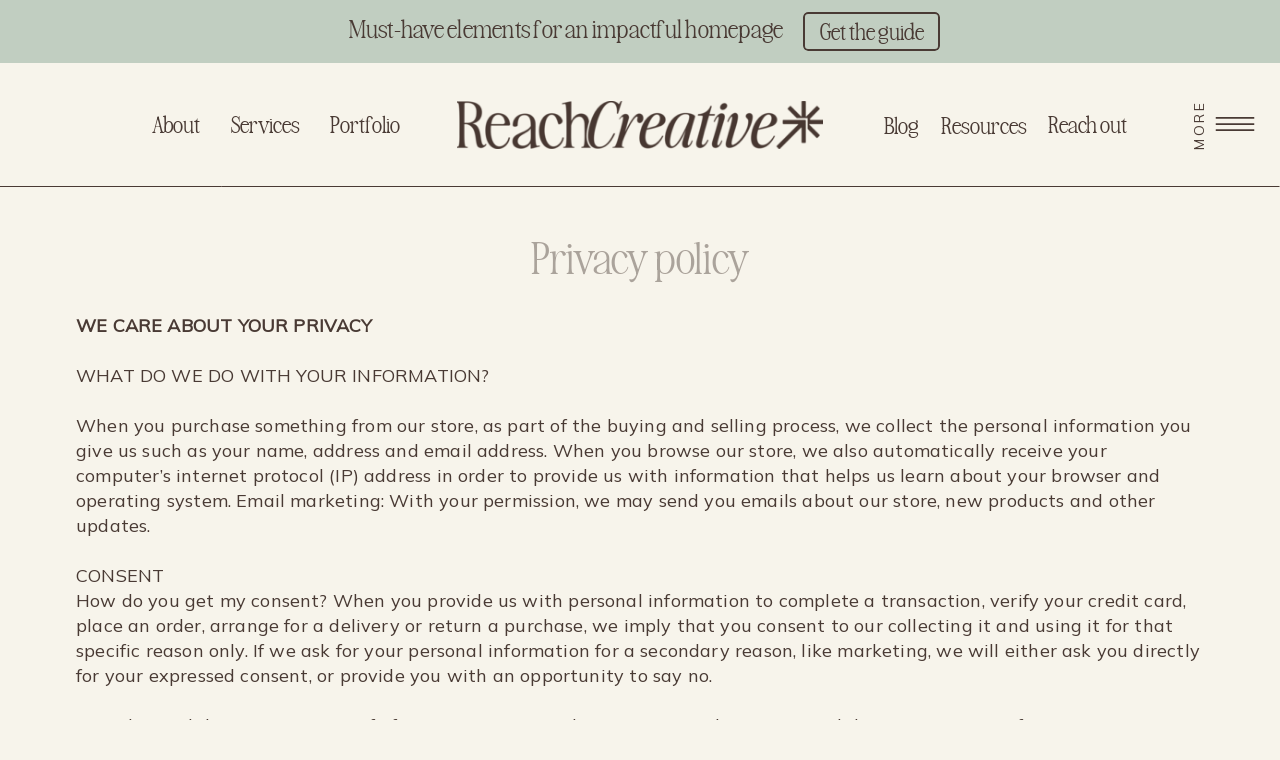

--- FILE ---
content_type: text/html;charset=UTF-8
request_url: https://reachcreativeco.com/privacy-policy
body_size: 20090
content:
<!DOCTYPE html>
<html class="d" lang="">
  <head>
    <meta charset="UTF-8" />
    <meta name="viewport" content="width=device-width, initial-scale=1" />
    <title>Privacy Policy | Reach Creative</title>
      <link rel="icon" type="image/png" href="//static.showit.co/200/3olknIDvJYXef5pHfgdu-w/137697/reach_creative_submark_icon.png" />
      <link rel="preconnect" href="https://static.showit.co" />
      <meta name="description" content="Your privacy matters. Read our policy on how we collect, use, and protect your data at Reach Creative.Your privacy matters. Read our policy on how we collect, use, and protect your data at Reach Creative." />
      <link rel="canonical" href="https://reachcreativeco.com/privacy-policy" />
      <meta property="og:image" content="https://static.showit.co/1200/KX0KQ_nEs8Ikhhglaz1g2Q/137697/reach_creative_primary_logo.png" />
    
    <link rel="preconnect" href="https://fonts.googleapis.com">
<link rel="preconnect" href="https://fonts.gstatic.com" crossorigin>
<link href="https://fonts.googleapis.com/css?family=Mulish:regular|Poppins:300" rel="stylesheet" type="text/css"/>
<style>
@font-face{font-family:Awesome Reg;src:url('//static.showit.co/file/2qcAqY3fjrPBmrkgbBpNaw/137697/awesome_serif_var-vf-webfont.woff');}
@font-face{font-family:Awesome Italic;src:url('//static.showit.co/file/zR65yoxnLdeAntUrDCxzKA/137697/awesome_serif_italic_var-vf-webfont.woff');}
 </style>
    <script id="init_data" type="application/json">
      {"mobile":{"w":320,"bgMediaType":"none","bgFillType":"color","bgColor":"colors-7"},"desktop":{"w":1200,"bgColor":"colors-6","bgMediaType":"none","bgFillType":"color"},"sid":"91hskynvresexp0olit5vg","break":768,"assetURL":"//static.showit.co","contactFormId":"137697/263130","cfAction":"aHR0cHM6Ly9jbGllbnRzZXJ2aWNlLnNob3dpdC5jby9jb250YWN0Zm9ybQ==","sgAction":"aHR0cHM6Ly9jbGllbnRzZXJ2aWNlLnNob3dpdC5jby9zb2NpYWxncmlk","blockData":[{"slug":"cta-banner","visible":"a","states":[],"d":{"h":63,"w":1200,"bgFillType":"color","bgColor":"#c1cec1","bgMediaType":"none"},"m":{"h":69,"w":320,"bgFillType":"color","bgColor":"#c1cec1","bgMediaType":"none"}},{"slug":"header","visible":"a","states":[],"d":{"h":123,"w":1200,"locking":{"side":"st","scrollOffset":1},"bgFillType":"color","bgColor":"#f7f4eb","bgMediaType":"none"},"m":{"h":68,"w":320,"locking":{"side":"st","scrollOffset":1},"bgFillType":"color","bgColor":"#f7f4eb","bgMediaType":"none"}},{"slug":"privacy-policy","visible":"a","states":[],"d":{"h":2944,"w":1200,"bgFillType":"color","bgColor":"colors-1","bgMediaType":"none"},"m":{"h":4545,"w":320,"bgFillType":"color","bgColor":"colors-1","bgMediaType":"none"}},{"slug":"follow","visible":"a","states":[],"d":{"h":290,"w":1200,"bgFillType":"color","bgColor":"#f7f4eb","bgMediaType":"none"},"m":{"h":560,"w":320,"bgFillType":"color","bgColor":"#f7f4eb","bgMediaType":"none"}},{"slug":"footer","visible":"a","states":[],"d":{"h":61,"w":1200,"bgFillType":"color","bgColor":"#f7f4eb","bgMediaType":"none"},"m":{"h":62,"w":320,"bgFillType":"color","bgColor":"#f7f4eb","bgMediaType":"none"}},{"slug":"nav-2-expanded-desktop-mobile-nav","visible":"a","states":[],"d":{"h":854,"w":1200,"locking":{"side":"t"},"nature":"wH","trIn":{"type":"fade"},"trOut":{"type":"fade"},"bgFillType":"color","bgColor":"#f7f4eb","bgMediaType":"none","tr":{"in":{"cl":"fadeIn","d":"0.5","dl":"0"},"out":{"cl":"fadeOut","d":"0.5","dl":"0"}}},"m":{"h":505,"w":320,"locking":{"scrollOffset":1,"side":"t"},"nature":"wH","trIn":{"type":"fade","delay":0,"duration":0.25},"trOut":{"type":"fade","duration":0.25},"stateTrIn":{"type":"fade","duration":0.25},"stateTrOut":{"type":"fade","duration":0.25},"bgFillType":"color","bgColor":"#f7f4eb","bgMediaType":"none","tr":{"in":{"cl":"fadeIn","d":0.25,"dl":0},"out":{"cl":"fadeOut","d":0.25,"dl":"0"}}}}],"elementData":[{"type":"simple","visible":"a","id":"cta-banner_0","blockId":"cta-banner","m":{"x":192,"y":19,"w":113,"h":32,"a":0,"trIn":{"cl":"fadeIn","d":"0.5","dl":"0"}},"d":{"x":763,"y":12,"w":137,"h":39,"a":0,"trIn":{"cl":"fadeIn","d":"0.5","dl":"0"}}},{"type":"text","visible":"a","id":"cta-banner_1","blockId":"cta-banner","m":{"x":202,"y":23,"w":92,"h":23,"a":0,"trIn":{"cl":"fadeIn","d":"0.5","dl":"0"}},"d":{"x":769,"y":18,"w":125,"h":27,"a":0,"trIn":{"cl":"fadeIn","d":"0.5","dl":"0"}}},{"type":"text","visible":"a","id":"cta-banner_2","blockId":"cta-banner","m":{"x":16,"y":12,"w":176,"h":45,"a":0},"d":{"x":301,"y":15,"w":450,"h":33,"a":0}},{"type":"line","visible":"a","id":"header_0","blockId":"header","m":{"x":-24,"y":68,"w":352,"h":1,"a":0},"d":{"x":-34,"y":123,"w":1234,"h":1,"a":0,"lockH":"s"}},{"type":"icon","visible":"a","id":"header_1","blockId":"header","m":{"x":259,"y":9,"w":50,"h":50,"a":0},"d":{"x":1127,"y":24,"w":56,"h":74,"a":0,"lockH":"r"},"pc":[{"type":"show","block":"nav-2-expanded-desktop-mobile-nav"}]},{"type":"text","visible":"d","id":"header_2","blockId":"header","m":{"x":53,"y":41,"w":83,"h":21,"a":0},"d":{"x":1058,"y":51,"w":127,"h":22,"a":270,"lockH":"r"}},{"type":"text","visible":"d","id":"header_3","blockId":"header","m":{"x":53,"y":41,"w":83,"h":21,"a":0},"d":{"x":1004,"y":48,"w":86,"h":27,"a":0}},{"type":"text","visible":"d","id":"header_4","blockId":"header","m":{"x":53,"y":41,"w":83,"h":21,"a":0},"d":{"x":899,"y":49,"w":90,"h":27,"a":0}},{"type":"text","visible":"d","id":"header_5","blockId":"header","m":{"x":53,"y":41,"w":83,"h":21,"a":0},"d":{"x":843,"y":49,"w":36,"h":27,"a":0}},{"type":"graphic","visible":"a","id":"header_6","blockId":"header","m":{"x":11,"y":19,"w":237,"h":30,"a":0},"d":{"x":417,"y":38,"w":366,"h":48,"a":0},"c":{"key":"KX0KQ_nEs8Ikhhglaz1g2Q/137697/reach_creative_primary_logo.png","aspect_ratio":7.67783}},{"type":"text","visible":"d","id":"header_7","blockId":"header","m":{"x":53,"y":41,"w":83,"h":21,"a":0},"d":{"x":290,"y":48,"w":67,"h":27,"a":0}},{"type":"text","visible":"d","id":"header_8","blockId":"header","m":{"x":53,"y":41,"w":83,"h":21,"a":0},"d":{"x":191,"y":48,"w":69,"h":27,"a":0}},{"type":"text","visible":"d","id":"header_9","blockId":"header","m":{"x":53,"y":41,"w":83,"h":21,"a":0},"d":{"x":111,"y":48,"w":50,"h":27,"a":0}},{"type":"text","visible":"a","id":"privacy-policy_0","blockId":"privacy-policy","m":{"x":19,"y":63,"w":283,"h":4457,"a":0,"trIn":{"cl":"fadeIn","d":"0.5","dl":"0"}},"d":{"x":36,"y":127,"w":1129,"h":2778,"a":0,"trIn":{"cl":"fadeIn","d":"0.5","dl":"0"}}},{"type":"text","visible":"a","id":"privacy-policy_1","blockId":"privacy-policy","m":{"x":0,"y":19,"w":320,"h":27,"a":0,"trIn":{"cl":"fadeIn","d":10,"dl":"0"}},"d":{"x":345,"y":45,"w":510,"h":38,"a":0,"trIn":{"cl":"fadeIn","d":10,"dl":"0"}}},{"type":"icon","visible":"a","id":"follow_0","blockId":"follow","m":{"x":270,"y":0,"w":50,"h":50,"a":270},"d":{"x":1120,"y":87,"w":93,"h":78,"a":270,"lockH":"r"}},{"type":"text","visible":"d","id":"follow_1","blockId":"follow","m":{"x":259,"y":93,"w":83,"h":21,"a":270},"d":{"x":1097,"y":185,"w":127,"h":22,"a":270,"lockH":"r"}},{"type":"social","visible":"a","id":"follow_2","blockId":"follow","m":{"x":10,"y":326,"w":300,"h":198,"a":0},"d":{"x":395,"y":80,"w":738,"h":180,"a":0}},{"type":"icon","visible":"a","id":"follow_3","blockId":"follow","m":{"x":220,"y":275,"w":22,"h":22,"a":0},"d":{"x":313,"y":241,"w":31,"h":31,"a":0}},{"type":"icon","visible":"a","id":"follow_4","blockId":"follow","m":{"x":150,"y":275,"w":22,"h":22,"a":0},"d":{"x":251,"y":241,"w":31,"h":31,"a":0}},{"type":"icon","visible":"a","id":"follow_5","blockId":"follow","m":{"x":79,"y":275,"w":22,"h":22,"a":0},"d":{"x":189,"y":241,"w":31,"h":31,"a":0}},{"type":"icon","visible":"a","id":"follow_6","blockId":"follow","m":{"x":114,"y":275,"w":22,"h":22,"a":0},"d":{"x":129,"y":241,"w":31,"h":31,"a":0}},{"type":"icon","visible":"a","id":"follow_7","blockId":"follow","m":{"x":185,"y":275,"w":22,"h":22,"a":0},"d":{"x":73,"y":241,"w":31,"h":31,"a":0}},{"type":"text","visible":"a","id":"follow_8","blockId":"follow","m":{"x":183,"y":219,"w":96,"h":19,"a":0},"d":{"x":275,"y":189,"w":91,"h":20,"a":0}},{"type":"text","visible":"a","id":"follow_9","blockId":"follow","m":{"x":38,"y":219,"w":103,"h":19,"a":0},"d":{"x":185,"y":189,"w":46,"h":20,"a":0}},{"type":"text","visible":"a","id":"follow_10","blockId":"follow","m":{"x":179,"y":175,"w":103,"h":19,"a":0},"d":{"x":77,"y":189,"w":73,"h":20,"a":0}},{"type":"text","visible":"a","id":"follow_11","blockId":"follow","m":{"x":47,"y":175,"w":85,"h":24,"a":0},"d":{"x":275,"y":136,"w":74,"h":20,"a":0}},{"type":"text","visible":"a","id":"follow_12","blockId":"follow","m":{"x":179,"y":131,"w":103,"h":19,"a":0},"d":{"x":185,"y":135,"w":51,"h":20,"a":0}},{"type":"text","visible":"a","id":"follow_13","blockId":"follow","m":{"x":38,"y":131,"w":103,"h":19,"a":0},"d":{"x":77,"y":136,"w":45,"h":20,"a":0}},{"type":"simple","visible":"a","id":"follow_14","blockId":"follow","m":{"x":152,"y":53,"w":113,"h":32,"a":0,"trIn":{"cl":"fadeIn","d":"0.5","dl":"0"}},"d":{"x":161,"y":58,"w":141,"h":46,"a":0,"trIn":{"cl":"fadeIn","d":"0.5","dl":"0"}}},{"type":"text","visible":"a","id":"follow_15","blockId":"follow","m":{"x":155,"y":55,"w":109,"h":27,"a":0},"d":{"x":170,"y":63,"w":123,"h":37,"a":0}},{"type":"graphic","visible":"a","id":"follow_16","blockId":"follow","m":{"x":56,"y":28,"w":87,"h":82,"a":0},"d":{"x":67,"y":47,"w":73,"h":67,"a":0},"c":{"key":"vivfD6Ij0qot33iZVqqEZg/137697/rc_submark_logo.png","aspect_ratio":1.21736}},{"type":"iframe","visible":"a","id":"footer_0","blockId":"footer","m":{"x":-10,"y":-7,"w":340,"h":35,"a":0},"d":{"x":360,"y":0,"w":480,"h":41,"a":0}},{"type":"text","visible":"a","id":"footer_1","blockId":"footer","m":{"x":17,"y":25,"w":287,"h":29,"a":0},"d":{"x":201,"y":30,"w":799,"h":21,"a":0}},{"type":"icon","visible":"a","id":"nav-2-expanded-desktop-mobile-nav_0","blockId":"nav-2-expanded-desktop-mobile-nav","m":{"x":264,"y":14,"w":40,"h":40,"a":0},"d":{"x":1130,"y":43,"w":55,"h":55,"a":0,"lockH":"r","lockV":"t"},"pc":[{"type":"hide","block":"nav-2-expanded-desktop-mobile-nav"}]},{"type":"simple","visible":"m","id":"nav-2-expanded-desktop-mobile-nav_1","blockId":"nav-2-expanded-desktop-mobile-nav","m":{"x":104,"y":397,"w":113,"h":32,"a":0,"trIn":{"cl":"fadeIn","d":"0.5","dl":"0"}},"d":{"x":65,"y":460,"w":141,"h":46,"a":0,"trIn":{"cl":"fadeIn","d":"0.5","dl":"0"}}},{"type":"graphic","visible":"m","id":"nav-2-expanded-desktop-mobile-nav_2","blockId":"nav-2-expanded-desktop-mobile-nav","m":{"x":11,"y":19,"w":237,"h":30,"a":0},"d":{"x":417,"y":38,"w":366,"h":48,"a":0},"c":{"key":"KX0KQ_nEs8Ikhhglaz1g2Q/137697/reach_creative_primary_logo.png","aspect_ratio":7.67783}},{"type":"text","visible":"d","id":"nav-2-expanded-desktop-mobile-nav_3","blockId":"nav-2-expanded-desktop-mobile-nav","m":{"x":53,"y":41,"w":83,"h":21,"a":0},"d":{"x":1058,"y":60,"w":127,"h":22,"a":270,"lockH":"r","lockV":"t"}},{"type":"icon","visible":"a","id":"nav-2-expanded-desktop-mobile-nav_4","blockId":"nav-2-expanded-desktop-mobile-nav","m":{"x":228,"y":463,"w":22,"h":22,"a":0},"d":{"x":1110,"y":674,"w":31,"h":31,"a":0}},{"type":"icon","visible":"a","id":"nav-2-expanded-desktop-mobile-nav_5","blockId":"nav-2-expanded-desktop-mobile-nav","m":{"x":150,"y":463,"w":22,"h":22,"a":0},"d":{"x":1048,"y":674,"w":31,"h":31,"a":0}},{"type":"icon","visible":"a","id":"nav-2-expanded-desktop-mobile-nav_6","blockId":"nav-2-expanded-desktop-mobile-nav","m":{"x":71,"y":463,"w":22,"h":22,"a":0},"d":{"x":986,"y":674,"w":31,"h":31,"a":0}},{"type":"icon","visible":"a","id":"nav-2-expanded-desktop-mobile-nav_7","blockId":"nav-2-expanded-desktop-mobile-nav","m":{"x":110,"y":463,"w":22,"h":22,"a":0},"d":{"x":926,"y":674,"w":31,"h":31,"a":0}},{"type":"icon","visible":"a","id":"nav-2-expanded-desktop-mobile-nav_8","blockId":"nav-2-expanded-desktop-mobile-nav","m":{"x":189,"y":463,"w":22,"h":22,"a":0},"d":{"x":870,"y":674,"w":31,"h":31,"a":0}},{"type":"text","visible":"d","id":"nav-2-expanded-desktop-mobile-nav_9","blockId":"nav-2-expanded-desktop-mobile-nav","m":{"x":24,"y":364,"w":272,"h":154,"a":0},"d":{"x":876,"y":567,"w":249,"h":77,"a":0}},{"type":"text","visible":"d","id":"nav-2-expanded-desktop-mobile-nav_10","blockId":"nav-2-expanded-desktop-mobile-nav","m":{"x":10,"y":16,"w":301,"h":116,"a":0},"d":{"x":870,"y":514,"w":271,"h":42,"a":0}},{"type":"graphic","visible":"d","id":"nav-2-expanded-desktop-mobile-nav_11","blockId":"nav-2-expanded-desktop-mobile-nav","m":{"x":3,"y":383,"w":292,"h":182,"a":0},"d":{"x":871,"y":150,"w":259,"h":353,"a":0,"gs":{"s":55}},"c":{"key":"5dwc-SfqxEh_fIT8Ejy60w/137697/dsc_4377.jpg","aspect_ratio":0.6675}},{"type":"simple","visible":"d","id":"nav-2-expanded-desktop-mobile-nav_12","blockId":"nav-2-expanded-desktop-mobile-nav","m":{"x":48,"y":76,"w":224,"h":353.5,"a":0},"d":{"x":381,"y":48,"w":439,"h":759,"a":0}},{"type":"iframe","visible":"d","id":"nav-2-expanded-desktop-mobile-nav_13","blockId":"nav-2-expanded-desktop-mobile-nav","m":{"x":4,"y":561,"w":313,"h":323,"a":0},"d":{"x":450,"y":489,"w":302,"h":338,"a":0}},{"type":"text","visible":"d","id":"nav-2-expanded-desktop-mobile-nav_14","blockId":"nav-2-expanded-desktop-mobile-nav","m":{"x":24,"y":364,"w":272,"h":154,"a":0},"d":{"x":416,"y":465,"w":368,"h":94,"a":0}},{"type":"text","visible":"d","id":"nav-2-expanded-desktop-mobile-nav_15","blockId":"nav-2-expanded-desktop-mobile-nav","m":{"x":10,"y":16,"w":301,"h":116,"a":0},"d":{"x":465,"y":367,"w":271,"h":90,"a":0}},{"type":"graphic","visible":"d","id":"nav-2-expanded-desktop-mobile-nav_16","blockId":"nav-2-expanded-desktop-mobile-nav","m":{"x":3,"y":383,"w":292,"h":182,"a":0},"d":{"x":453,"y":47,"w":295,"h":320,"a":0,"gs":{"s":50}},"c":{"key":"Cgjuw_xI7VHnm1sUO8-SDQ/137697/brand_clarity_workbook_graphic.png","aspect_ratio":0.7725}},{"type":"text","visible":"d","id":"nav-2-expanded-desktop-mobile-nav_17","blockId":"nav-2-expanded-desktop-mobile-nav","m":{"x":31,"y":415,"w":200,"h":30,"a":0},"d":{"x":200,"y":566,"w":174,"h":51,"a":0}},{"type":"text","visible":"d","id":"nav-2-expanded-desktop-mobile-nav_18","blockId":"nav-2-expanded-desktop-mobile-nav","m":{"x":87,"y":404,"w":89,"h":11,"a":0},"d":{"x":230,"y":541,"w":114,"h":22,"a":0}},{"type":"text","visible":"a","id":"nav-2-expanded-desktop-mobile-nav_19","blockId":"nav-2-expanded-desktop-mobile-nav","m":{"x":60,"y":349,"w":200,"h":30,"a":0},"d":{"x":205,"y":464,"w":165,"h":48,"a":0}},{"type":"text","visible":"d","id":"nav-2-expanded-desktop-mobile-nav_20","blockId":"nav-2-expanded-desktop-mobile-nav","m":{"x":11,"y":244,"w":18,"h":12,"a":0},"d":{"x":272,"y":440,"w":30,"h":22,"a":0}},{"type":"text","visible":"a","id":"nav-2-expanded-desktop-mobile-nav_21","blockId":"nav-2-expanded-desktop-mobile-nav","m":{"x":60,"y":299,"w":200,"h":30,"a":0},"d":{"x":200,"y":362,"w":174,"h":51,"a":0}},{"type":"text","visible":"d","id":"nav-2-expanded-desktop-mobile-nav_22","blockId":"nav-2-expanded-desktop-mobile-nav","m":{"x":11,"y":295,"w":22,"h":11,"a":0},"d":{"x":272,"y":339,"w":30,"h":22,"a":0}},{"type":"text","visible":"a","id":"nav-2-expanded-desktop-mobile-nav_23","blockId":"nav-2-expanded-desktop-mobile-nav","m":{"x":60,"y":398,"w":200,"h":30,"a":0},"d":{"x":194,"y":263,"w":187,"h":48,"a":0}},{"type":"text","visible":"d","id":"nav-2-expanded-desktop-mobile-nav_24","blockId":"nav-2-expanded-desktop-mobile-nav","m":{"x":11,"y":244,"w":18,"h":12,"a":0},"d":{"x":272,"y":237,"w":30,"h":22,"a":0}},{"type":"text","visible":"a","id":"nav-2-expanded-desktop-mobile-nav_25","blockId":"nav-2-expanded-desktop-mobile-nav","m":{"x":60,"y":250,"w":200,"h":30,"a":0},"d":{"x":22,"y":565,"w":136,"h":48,"a":0}},{"type":"text","visible":"d","id":"nav-2-expanded-desktop-mobile-nav_26","blockId":"nav-2-expanded-desktop-mobile-nav","m":{"x":11,"y":194,"w":19,"h":11,"a":0},"d":{"x":75,"y":541,"w":30,"h":22,"a":0}},{"type":"text","visible":"a","id":"nav-2-expanded-desktop-mobile-nav_27","blockId":"nav-2-expanded-desktop-mobile-nav","m":{"x":60,"y":200,"w":200,"h":30,"a":0},"d":{"x":27,"y":463,"w":126,"h":48,"a":0}},{"type":"text","visible":"d","id":"nav-2-expanded-desktop-mobile-nav_28","blockId":"nav-2-expanded-desktop-mobile-nav","m":{"x":11,"y":145,"w":28,"h":11,"a":0},"d":{"x":75,"y":441,"w":30,"h":22,"a":0}},{"type":"text","visible":"a","id":"nav-2-expanded-desktop-mobile-nav_29","blockId":"nav-2-expanded-desktop-mobile-nav","m":{"x":60,"y":150,"w":200,"h":30,"a":0},"d":{"x":38,"y":361,"w":103,"h":53,"a":0}},{"type":"text","visible":"d","id":"nav-2-expanded-desktop-mobile-nav_30","blockId":"nav-2-expanded-desktop-mobile-nav","m":{"x":11,"y":93,"w":30,"h":11,"a":0},"d":{"x":75,"y":339,"w":30,"h":22,"a":0}},{"type":"text","visible":"a","id":"nav-2-expanded-desktop-mobile-nav_31","blockId":"nav-2-expanded-desktop-mobile-nav","m":{"x":60,"y":100,"w":200,"h":30,"a":0},"d":{"x":0,"y":263,"w":179,"h":57,"a":0}},{"type":"text","visible":"d","id":"nav-2-expanded-desktop-mobile-nav_32","blockId":"nav-2-expanded-desktop-mobile-nav","m":{"x":12,"y":39,"w":25,"h":12,"a":0},"d":{"x":75,"y":237,"w":30,"h":22,"a":0}},{"type":"line","visible":"m","id":"nav-2-expanded-desktop-mobile-nav_33","blockId":"nav-2-expanded-desktop-mobile-nav","m":{"x":-24,"y":68,"w":352,"h":1,"a":0},"d":{"x":-34,"y":123,"w":1234,"h":1,"a":0,"lockH":"s"}}]}
    </script>
    <link
      rel="stylesheet"
      type="text/css"
      href="https://cdnjs.cloudflare.com/ajax/libs/animate.css/3.4.0/animate.min.css"
    />
    <script
      id="si-jquery"
      src="https://ajax.googleapis.com/ajax/libs/jquery/3.5.1/jquery.min.js"
    ></script>
    		
		<script src="//lib.showit.co/engine/2.6.4/showit-lib.min.js"></script>
		<script src="//lib.showit.co/engine/2.6.4/showit.min.js"></script>

    <script>
      
      function initPage(){
      
      }
    </script>
    <link rel="stylesheet" type="text/css" href="//lib.showit.co/engine/2.6.4/showit.css" />
    <style id="si-page-css">
      html.m {background-color:rgba(247,244,235,1);}
html.d {background-color:rgba(247,244,235,1);}
.d .se:has(.st-primary) {border-radius:10px;box-shadow:none;opacity:1;overflow:hidden;}
.d .st-primary {padding:10px 14px 10px 14px;border-width:0px;border-color:rgba(193,206,193,1);background-color:rgba(247,244,235,1);background-image:none;border-radius:inherit;transition-duration:0.5s;}
.d .st-primary span {color:rgba(73,58,52,1);font-family:'Mulish';font-weight:400;font-style:normal;font-size:18px;text-align:left;text-transform:capitalize;letter-spacing:0.01em;line-height:1.8;transition-duration:0.5s;}
.d .se:has(.st-primary:hover), .d .se:has(.trigger-child-hovers:hover .st-primary) {}
.d .st-primary.se-button:hover, .d .trigger-child-hovers:hover .st-primary.se-button {background-color:rgba(247,244,235,1);background-image:none;transition-property:background-color,background-image;}
.d .st-primary.se-button:hover span, .d .trigger-child-hovers:hover .st-primary.se-button span {}
.m .se:has(.st-primary) {border-radius:10px;box-shadow:none;opacity:1;overflow:hidden;}
.m .st-primary {padding:10px 14px 10px 14px;border-width:0px;border-color:rgba(193,206,193,1);background-color:rgba(247,244,235,1);background-image:none;border-radius:inherit;}
.m .st-primary span {color:rgba(73,58,52,1);font-family:'Mulish';font-weight:400;font-style:normal;font-size:16px;text-align:left;text-transform:capitalize;letter-spacing:0.01em;line-height:1.8;}
.d .se:has(.st-secondary) {border-radius:10px;box-shadow:none;opacity:1;overflow:hidden;}
.d .st-secondary {padding:10px 14px 10px 14px;border-width:2px;border-color:rgba(247,244,235,1);background-color:rgba(0,0,0,0);background-image:none;border-radius:inherit;transition-duration:0.5s;}
.d .st-secondary span {color:rgba(247,244,235,1);font-family:'Mulish';font-weight:400;font-style:normal;font-size:18px;text-align:left;text-transform:capitalize;letter-spacing:0.01em;line-height:1.8;transition-duration:0.5s;}
.d .se:has(.st-secondary:hover), .d .se:has(.trigger-child-hovers:hover .st-secondary) {}
.d .st-secondary.se-button:hover, .d .trigger-child-hovers:hover .st-secondary.se-button {border-color:rgba(247,244,235,0.7);background-color:rgba(0,0,0,0);background-image:none;transition-property:border-color,background-color,background-image;}
.d .st-secondary.se-button:hover span, .d .trigger-child-hovers:hover .st-secondary.se-button span {color:rgba(247,244,235,0.7);transition-property:color;}
.m .se:has(.st-secondary) {border-radius:10px;box-shadow:none;opacity:1;overflow:hidden;}
.m .st-secondary {padding:10px 14px 10px 14px;border-width:2px;border-color:rgba(247,244,235,1);background-color:rgba(0,0,0,0);background-image:none;border-radius:inherit;}
.m .st-secondary span {color:rgba(247,244,235,1);font-family:'Mulish';font-weight:400;font-style:normal;font-size:16px;text-align:left;text-transform:capitalize;letter-spacing:0.01em;line-height:1.8;}
.d .st-d-title {color:rgba(73,58,52,1);line-height:1.2;letter-spacing:0em;font-size:42px;text-align:center;font-family:'Awesome Reg';font-weight:400;font-style:normal;}
.d .st-d-title.se-rc a {color:rgba(73,58,52,1);}
.d .st-d-title.se-rc a:hover {text-decoration:underline;color:rgba(73,58,52,1);opacity:0.8;}
.m .st-m-title {color:rgba(73,58,52,1);line-height:1.2;letter-spacing:0em;font-size:26px;text-align:center;font-family:'Awesome Reg';font-weight:400;font-style:normal;}
.m .st-m-title.se-rc a {color:rgba(73,58,52,1);}
.m .st-m-title.se-rc a:hover {text-decoration:underline;color:rgba(73,58,52,1);opacity:0.8;}
.d .st-d-heading {color:rgba(73,58,52,1);line-height:1.2;letter-spacing:0em;font-size:32px;text-align:left;font-family:'Awesome Reg';font-weight:400;font-style:normal;}
.d .st-d-heading.se-rc a {color:rgba(73,58,52,1);}
.d .st-d-heading.se-rc a:hover {text-decoration:underline;color:rgba(73,58,52,1);opacity:0.8;}
.m .st-m-heading {color:rgba(73,58,52,1);line-height:1.2;letter-spacing:0em;font-size:24px;text-align:left;font-family:'Awesome Reg';font-weight:400;font-style:normal;}
.m .st-m-heading.se-rc a {color:rgba(73,58,52,1);}
.m .st-m-heading.se-rc a:hover {text-decoration:underline;color:rgba(73,58,52,1);opacity:0.8;}
.d .st-d-subheading {color:rgba(73,58,52,1);text-transform:capitalize;line-height:1.8;letter-spacing:0.01em;font-size:18px;text-align:left;font-family:'Mulish';font-weight:400;font-style:normal;}
.d .st-d-subheading.se-rc a {color:rgba(73,58,52,1);}
.d .st-d-subheading.se-rc a:hover {text-decoration:underline;color:rgba(73,58,52,1);opacity:0.8;}
.m .st-m-subheading {color:rgba(73,58,52,1);text-transform:capitalize;line-height:1.8;letter-spacing:0.01em;font-size:16px;text-align:left;font-family:'Mulish';font-weight:400;font-style:normal;}
.m .st-m-subheading.se-rc a {color:rgba(73,58,52,1);}
.m .st-m-subheading.se-rc a:hover {text-decoration:underline;color:rgba(73,58,52,1);opacity:0.8;}
.d .st-d-paragraph {color:rgba(73,58,52,1);line-height:1.4;letter-spacing:0.01em;font-size:18px;text-align:center;font-family:'Mulish';font-weight:400;font-style:normal;}
.d .st-d-paragraph.se-rc a {color:rgba(73,58,52,1);}
.d .st-d-paragraph.se-rc a:hover {text-decoration:underline;color:rgba(73,58,52,1);opacity:0.8;}
.m .st-m-paragraph {color:rgba(73,58,52,1);line-height:1.4;letter-spacing:0.01em;font-size:14px;text-align:center;font-family:'Mulish';font-weight:400;font-style:normal;}
.m .st-m-paragraph.se-rc a {color:rgba(73,58,52,1);}
.m .st-m-paragraph.se-rc a:hover {text-decoration:underline;color:rgba(73,58,52,1);opacity:0.8;}
.m .sib-cta-banner {height:69px;}
.d .sib-cta-banner {height:63px;}
.m .sib-cta-banner .ss-bg {background-color:rgba(193,206,193,1);}
.d .sib-cta-banner .ss-bg {background-color:rgba(193,206,193,1);}
.d .sie-cta-banner_0 {left:763px;top:12px;width:137px;height:39px;border-radius:5px;}
.m .sie-cta-banner_0 {left:192px;top:19px;width:113px;height:32px;border-radius:5px;}
.d .sie-cta-banner_0 .se-simple:hover {}
.m .sie-cta-banner_0 .se-simple:hover {}
.d .sie-cta-banner_0 .se-simple {border-color:rgba(73,58,52,1);border-width:2px;background-color:rgba(193,206,193,1);border-style:solid;border-radius:inherit;}
.m .sie-cta-banner_0 .se-simple {border-color:rgba(73,58,52,1);border-width:1px;background-color:rgba(193,206,193,1);border-style:solid;border-radius:inherit;}
.d .sie-cta-banner_1:hover {opacity:1;transition-duration:0.5s;transition-property:opacity;}
.m .sie-cta-banner_1:hover {opacity:1;transition-duration:0.5s;transition-property:opacity;}
.d .sie-cta-banner_1 {left:769px;top:18px;width:125px;height:27px;transition-duration:0.5s;transition-property:opacity;}
.m .sie-cta-banner_1 {left:202px;top:23px;width:92px;height:23px;transition-duration:0.5s;transition-property:opacity;}
.d .sie-cta-banner_1-text:hover {font-family:'Awesome Italic';font-weight:400;font-style:normal;}
.m .sie-cta-banner_1-text:hover {font-family:'Awesome Italic';font-weight:400;font-style:normal;}
.d .sie-cta-banner_1-text {color:rgba(73,58,52,1);text-transform:none;line-height:1.2;letter-spacing:0em;font-size:22px;text-align:center;font-family:'Awesome Reg';font-weight:400;font-style:normal;transition-duration:0.5s;transition-property:font-family,font-weight,font-style;}
.m .sie-cta-banner_1-text {color:rgba(73,58,52,1);text-transform:none;line-height:1.2;letter-spacing:0em;font-size:18px;text-align:center;font-family:'Awesome Reg';font-weight:400;font-style:normal;transition-duration:0.5s;transition-property:font-family,font-weight,font-style;}
.d .sie-cta-banner_2 {left:301px;top:15px;width:450px;height:33px;}
.m .sie-cta-banner_2 {left:16px;top:12px;width:176px;height:45px;}
.d .sie-cta-banner_2-text {color:rgba(73,58,52,1);text-transform:none;line-height:1.1;letter-spacing:0.01em;font-size:24px;text-align:center;font-family:'Awesome Reg';font-weight:400;font-style:normal;}
.m .sie-cta-banner_2-text {color:rgba(73,58,52,1);text-transform:capitalize;line-height:1.1;letter-spacing:0.01em;font-size:18px;text-align:left;font-family:'Awesome Reg';font-weight:400;font-style:normal;}
.sib-header {z-index:1;}
.m .sib-header {height:68px;}
.d .sib-header {height:123px;}
.m .sib-header .ss-bg {background-color:rgba(247,244,235,1);}
.d .sib-header .ss-bg {background-color:rgba(247,244,235,1);}
.d .sie-header_0 {left:-34px;top:123px;width:1234px;height:1px;}
.m .sie-header_0 {left:-24px;top:68px;width:352px;height:1px;}
.se-line {width:auto;height:auto;}
.sie-header_0 svg {vertical-align:top;overflow:visible;pointer-events:none;box-sizing:content-box;}
.m .sie-header_0 svg {stroke:rgba(73,58,52,1);transform:scaleX(1);padding:0.5px;height:1px;width:352px;}
.d .sie-header_0 svg {stroke:rgba(73,58,52,1);transform:scaleX(1);padding:0.5px;height:1px;width:1234px;}
.m .sie-header_0 line {stroke-linecap:butt;stroke-width:1;stroke-dasharray:none;pointer-events:all;}
.d .sie-header_0 line {stroke-linecap:butt;stroke-width:1;stroke-dasharray:none;pointer-events:all;}
.d .sie-header_1 {left:1127px;top:24px;width:56px;height:74px;}
.m .sie-header_1 {left:259px;top:9px;width:50px;height:50px;}
.d .sie-header_1 svg {fill:rgba(73,58,52,1);}
.m .sie-header_1 svg {fill:rgba(73,58,52,1);}
.d .sie-header_2 {left:1058px;top:51px;width:127px;height:22px;}
.m .sie-header_2 {left:53px;top:41px;width:83px;height:21px;display:none;}
.d .sie-header_2-text {color:rgba(73,58,52,1);text-transform:none;line-height:1.2;letter-spacing:0.21em;font-size:14px;text-align:center;font-family:'Mulish';font-weight:400;font-style:normal;}
.m .sie-header_2-text {color:rgba(73,58,52,1);text-transform:none;line-height:1.2;letter-spacing:0em;font-size:14px;text-align:left;font-family:'Mulish';font-weight:400;font-style:normal;}
.d .sie-header_2-text.se-rc a {color:rgba(73,58,52,1);text-decoration:underline;}
.d .sie-header_2-text.se-rc a:hover {text-decoration:underline;color:rgba(73,58,52,1);opacity:0.8;}
.m .sie-header_2-text.se-rc a {color:rgba(73,58,52,1);text-decoration:underline;}
.m .sie-header_2-text.se-rc a:hover {text-decoration:underline;color:rgba(73,58,52,1);opacity:0.8;}
.d .sie-header_3:hover {opacity:1;transition-duration:0.5s;transition-property:opacity;}
.m .sie-header_3:hover {opacity:1;transition-duration:0.5s;transition-property:opacity;}
.d .sie-header_3 {left:1004px;top:48px;width:86px;height:27px;transition-duration:0.5s;transition-property:opacity;}
.m .sie-header_3 {left:53px;top:41px;width:83px;height:21px;display:none;transition-duration:0.5s;transition-property:opacity;}
.d .sie-header_3-text:hover {font-family:'Awesome Italic';font-weight:400;font-style:normal;}
.m .sie-header_3-text:hover {font-family:'Awesome Italic';font-weight:400;font-style:normal;}
.d .sie-header_3-text {color:rgba(73,58,52,1);text-transform:none;line-height:1.2;letter-spacing:0em;font-size:22px;text-align:center;font-family:'Awesome Reg';font-weight:400;font-style:normal;transition-duration:0.5s;transition-property:font-family,font-weight,font-style;}
.m .sie-header_3-text {color:rgba(73,58,52,1);text-transform:none;line-height:1.2;letter-spacing:0em;font-size:14px;text-align:center;font-family:'Mulish';font-weight:400;font-style:normal;transition-duration:0.5s;transition-property:font-family,font-weight,font-style;}
.d .sie-header_4:hover {opacity:1;transition-duration:0.5s;transition-property:opacity;}
.m .sie-header_4:hover {opacity:1;transition-duration:0.5s;transition-property:opacity;}
.d .sie-header_4 {left:899px;top:49px;width:90px;height:27px;transition-duration:0.5s;transition-property:opacity;}
.m .sie-header_4 {left:53px;top:41px;width:83px;height:21px;display:none;transition-duration:0.5s;transition-property:opacity;}
.d .sie-header_4-text:hover {font-family:'Awesome Italic';font-weight:400;font-style:normal;}
.m .sie-header_4-text:hover {font-family:'Awesome Italic';font-weight:400;font-style:normal;}
.d .sie-header_4-text {color:rgba(73,58,52,1);text-transform:none;line-height:1.2;letter-spacing:0em;font-size:22px;text-align:center;font-family:'Awesome Reg';font-weight:400;font-style:normal;transition-duration:0.5s;transition-property:font-family,font-weight,font-style;}
.m .sie-header_4-text {color:rgba(73,58,52,1);text-transform:none;line-height:1.2;letter-spacing:0em;font-size:14px;text-align:center;font-family:'Mulish';font-weight:400;font-style:normal;transition-duration:0.5s;transition-property:font-family,font-weight,font-style;}
.d .sie-header_5:hover {opacity:1;transition-duration:0.5s;transition-property:opacity;}
.m .sie-header_5:hover {opacity:1;transition-duration:0.5s;transition-property:opacity;}
.d .sie-header_5 {left:843px;top:49px;width:36px;height:27px;transition-duration:0.5s;transition-property:opacity;}
.m .sie-header_5 {left:53px;top:41px;width:83px;height:21px;display:none;transition-duration:0.5s;transition-property:opacity;}
.d .sie-header_5-text:hover {font-family:'Awesome Italic';font-weight:400;font-style:normal;}
.m .sie-header_5-text:hover {font-family:'Awesome Italic';font-weight:400;font-style:normal;}
.d .sie-header_5-text {color:rgba(73,58,52,1);text-transform:none;line-height:1.2;letter-spacing:0em;font-size:22px;text-align:center;font-family:'Awesome Reg';font-weight:400;font-style:normal;transition-duration:0.5s;transition-property:font-family,font-weight,font-style;}
.m .sie-header_5-text {color:rgba(73,58,52,1);text-transform:none;line-height:1.2;letter-spacing:0em;font-size:14px;text-align:center;font-family:'Mulish';font-weight:400;font-style:normal;transition-duration:0.5s;transition-property:font-family,font-weight,font-style;}
.d .sie-header_6 {left:417px;top:38px;width:366px;height:48px;}
.m .sie-header_6 {left:11px;top:19px;width:237px;height:30px;}
.d .sie-header_6 .se-img {background-repeat:no-repeat;background-size:cover;background-position:50% 50%;border-radius:inherit;}
.m .sie-header_6 .se-img {background-repeat:no-repeat;background-size:cover;background-position:50% 50%;border-radius:inherit;}
.d .sie-header_7:hover {opacity:1;transition-duration:0.5s;transition-property:opacity;}
.m .sie-header_7:hover {opacity:1;transition-duration:0.5s;transition-property:opacity;}
.d .sie-header_7 {left:290px;top:48px;width:67px;height:27px;transition-duration:0.5s;transition-property:opacity;}
.m .sie-header_7 {left:53px;top:41px;width:83px;height:21px;display:none;transition-duration:0.5s;transition-property:opacity;}
.d .sie-header_7-text:hover {font-family:'Awesome Italic';font-weight:400;font-style:normal;}
.m .sie-header_7-text:hover {font-family:'Awesome Italic';font-weight:400;font-style:normal;}
.d .sie-header_7-text {color:rgba(73,58,52,1);text-transform:none;line-height:1.2;letter-spacing:0em;font-size:22px;text-align:center;font-family:'Awesome Reg';font-weight:400;font-style:normal;transition-duration:0.5s;transition-property:font-family,font-weight,font-style;}
.m .sie-header_7-text {color:rgba(73,58,52,1);text-transform:none;line-height:1.2;letter-spacing:0em;font-size:14px;text-align:center;font-family:'Mulish';font-weight:400;font-style:normal;transition-duration:0.5s;transition-property:font-family,font-weight,font-style;}
.d .sie-header_8:hover {opacity:1;transition-duration:0.5s;transition-property:opacity;}
.m .sie-header_8:hover {opacity:1;transition-duration:0.5s;transition-property:opacity;}
.d .sie-header_8 {left:191px;top:48px;width:69px;height:27px;transition-duration:0.5s;transition-property:opacity;}
.m .sie-header_8 {left:53px;top:41px;width:83px;height:21px;display:none;transition-duration:0.5s;transition-property:opacity;}
.d .sie-header_8-text:hover {font-family:'Awesome Italic';font-weight:400;font-style:normal;}
.m .sie-header_8-text:hover {font-family:'Awesome Italic';font-weight:400;font-style:normal;}
.d .sie-header_8-text {color:rgba(73,58,52,1);text-transform:none;line-height:1.2;letter-spacing:0em;font-size:22px;text-align:center;font-family:'Awesome Reg';font-weight:400;font-style:normal;transition-duration:0.5s;transition-property:font-family,font-weight,font-style;}
.m .sie-header_8-text {color:rgba(73,58,52,1);text-transform:none;line-height:1.2;letter-spacing:0em;font-size:14px;text-align:center;font-family:'Mulish';font-weight:400;font-style:normal;transition-duration:0.5s;transition-property:font-family,font-weight,font-style;}
.d .sie-header_9:hover {opacity:1;transition-duration:0.5s;transition-property:opacity;}
.m .sie-header_9:hover {opacity:1;transition-duration:0.5s;transition-property:opacity;}
.d .sie-header_9 {left:111px;top:48px;width:50px;height:27px;transition-duration:0.5s;transition-property:opacity;}
.m .sie-header_9 {left:53px;top:41px;width:83px;height:21px;display:none;transition-duration:0.5s;transition-property:opacity;}
.d .sie-header_9-text:hover {font-family:'Awesome Italic';font-weight:400;font-style:normal;}
.m .sie-header_9-text:hover {font-family:'Awesome Italic';font-weight:400;font-style:normal;}
.d .sie-header_9-text {color:rgba(73,58,52,1);text-transform:none;line-height:1.2;letter-spacing:0em;font-size:22px;text-align:center;font-family:'Awesome Reg';font-weight:400;font-style:normal;transition-duration:0.5s;transition-property:font-family,font-weight,font-style;}
.m .sie-header_9-text {color:rgba(73,58,52,1);text-transform:none;line-height:1.2;letter-spacing:0em;font-size:14px;text-align:center;font-family:'Mulish';font-weight:400;font-style:normal;transition-duration:0.5s;transition-property:font-family,font-weight,font-style;}
.m .sib-privacy-policy {height:4545px;}
.d .sib-privacy-policy {height:2944px;}
.m .sib-privacy-policy .ss-bg {background-color:rgba(247,244,235,1);}
.d .sib-privacy-policy .ss-bg {background-color:rgba(247,244,235,1);}
.d .sie-privacy-policy_0 {left:36px;top:127px;width:1129px;height:2778px;}
.m .sie-privacy-policy_0 {left:19px;top:63px;width:283px;height:4457px;}
.d .sie-privacy-policy_0-text {text-align:left;}
.m .sie-privacy-policy_0-text {text-align:left;}
.d .sie-privacy-policy_1 {left:345px;top:45px;width:510px;height:38px;}
.m .sie-privacy-policy_1 {left:0px;top:19px;width:320px;height:27px;}
.m .sie-privacy-policy_1-text {font-size:24px;}
.sib-follow {z-index:1;}
.m .sib-follow {height:560px;}
.d .sib-follow {height:290px;}
.m .sib-follow .ss-bg {background-color:rgba(247,244,235,1);}
.d .sib-follow .ss-bg {background-color:rgba(247,244,235,1);}
.d .sie-follow_0 {left:1120px;top:87px;width:93px;height:78px;}
.m .sie-follow_0 {left:270px;top:0px;width:50px;height:50px;}
.d .sie-follow_0 svg {fill:rgba(73,58,52,1);}
.m .sie-follow_0 svg {fill:rgba(73,58,52,1);}
.d .sie-follow_1 {left:1097px;top:185px;width:127px;height:22px;}
.m .sie-follow_1 {left:259px;top:93px;width:83px;height:21px;display:none;}
.d .sie-follow_1-text {color:rgba(73,58,52,1);text-transform:none;line-height:1.2;letter-spacing:0em;font-size:22px;text-align:left;font-family:'Awesome Italic';font-weight:400;font-style:normal;}
.m .sie-follow_1-text {color:rgba(73,58,52,1);text-transform:none;line-height:1.2;letter-spacing:0em;font-size:18px;text-align:left;font-family:'Awesome Italic';font-weight:400;font-style:normal;}
.d .sie-follow_2 {left:395px;top:80px;width:738px;height:180px;border-radius:10px;}
.m .sie-follow_2 {left:10px;top:326px;width:300px;height:198px;border-radius:10px;}
.d .sie-follow_2 .sg-img-container {display:grid;justify-content:center;grid-template-columns:repeat(auto-fit, 180px);gap:5px;}
.d .sie-follow_2 .si-social-image {height:180px;width:180px;}
.m .sie-follow_2 .sg-img-container {display:grid;justify-content:center;grid-template-columns:repeat(auto-fit, 96.5px);gap:5px;}
.m .sie-follow_2 .si-social-image {height:96.5px;width:96.5px;}
.sie-follow_2 {overflow:hidden;}
.sie-follow_2 .si-social-grid {overflow:hidden;}
.sie-follow_2 img {border:none;object-fit:cover;max-height:100%;}
.d .sie-follow_3:hover {opacity:0.5;transition-duration:0.5s;transition-property:opacity;}
.m .sie-follow_3:hover {opacity:0.5;transition-duration:0.5s;transition-property:opacity;}
.d .sie-follow_3 {left:313px;top:241px;width:31px;height:31px;transition-duration:0.5s;transition-property:opacity;}
.m .sie-follow_3 {left:220px;top:275px;width:22px;height:22px;transition-duration:0.5s;transition-property:opacity;}
.d .sie-follow_3 svg {fill:rgba(73,58,52,1);transition-duration:0.5s;transition-property:fill;}
.m .sie-follow_3 svg {fill:rgba(73,58,52,1);transition-duration:0.5s;transition-property:fill;}
.d .sie-follow_3 svg:hover {fill:rgba(73,58,52,1);}
.m .sie-follow_3 svg:hover {fill:rgba(73,58,52,1);}
.d .sie-follow_4:hover {opacity:0.5;transition-duration:0.5s;transition-property:opacity;}
.m .sie-follow_4:hover {opacity:0.5;transition-duration:0.5s;transition-property:opacity;}
.d .sie-follow_4 {left:251px;top:241px;width:31px;height:31px;transition-duration:0.5s;transition-property:opacity;}
.m .sie-follow_4 {left:150px;top:275px;width:22px;height:22px;transition-duration:0.5s;transition-property:opacity;}
.d .sie-follow_4 svg {fill:rgba(73,58,52,1);transition-duration:0.5s;transition-property:fill;}
.m .sie-follow_4 svg {fill:rgba(73,58,52,1);transition-duration:0.5s;transition-property:fill;}
.d .sie-follow_4 svg:hover {fill:rgba(73,58,52,1);}
.m .sie-follow_4 svg:hover {fill:rgba(73,58,52,1);}
.d .sie-follow_5:hover {opacity:0.5;transition-duration:0.5s;transition-property:opacity;}
.m .sie-follow_5:hover {opacity:0.5;transition-duration:0.5s;transition-property:opacity;}
.d .sie-follow_5 {left:189px;top:241px;width:31px;height:31px;transition-duration:0.5s;transition-property:opacity;}
.m .sie-follow_5 {left:79px;top:275px;width:22px;height:22px;transition-duration:0.5s;transition-property:opacity;}
.d .sie-follow_5 svg {fill:rgba(73,58,52,1);transition-duration:0.5s;transition-property:fill;}
.m .sie-follow_5 svg {fill:rgba(73,58,52,1);transition-duration:0.5s;transition-property:fill;}
.d .sie-follow_5 svg:hover {fill:rgba(73,58,52,1);}
.m .sie-follow_5 svg:hover {fill:rgba(73,58,52,1);}
.d .sie-follow_6:hover {opacity:0.5;transition-duration:0.5s;transition-property:opacity;}
.m .sie-follow_6:hover {opacity:0.5;transition-duration:0.5s;transition-property:opacity;}
.d .sie-follow_6 {left:129px;top:241px;width:31px;height:31px;transition-duration:0.5s;transition-property:opacity;}
.m .sie-follow_6 {left:114px;top:275px;width:22px;height:22px;transition-duration:0.5s;transition-property:opacity;}
.d .sie-follow_6 svg {fill:rgba(73,58,52,1);transition-duration:0.5s;transition-property:fill;}
.m .sie-follow_6 svg {fill:rgba(73,58,52,1);transition-duration:0.5s;transition-property:fill;}
.d .sie-follow_6 svg:hover {fill:rgba(73,58,52,1);}
.m .sie-follow_6 svg:hover {fill:rgba(73,58,52,1);}
.d .sie-follow_7:hover {opacity:1;transition-duration:0.5s;transition-property:opacity;}
.m .sie-follow_7:hover {opacity:1;transition-duration:0.5s;transition-property:opacity;}
.d .sie-follow_7 {left:73px;top:241px;width:31px;height:31px;transition-duration:0.5s;transition-property:opacity;}
.m .sie-follow_7 {left:185px;top:275px;width:22px;height:22px;transition-duration:0.5s;transition-property:opacity;}
.d .sie-follow_7 svg {fill:rgba(73,58,52,1);transition-duration:0.5s;transition-property:fill;}
.m .sie-follow_7 svg {fill:rgba(73,58,52,1);transition-duration:0.5s;transition-property:fill;}
.d .sie-follow_7 svg:hover {fill:rgba(73,58,52,0.5);}
.m .sie-follow_7 svg:hover {fill:rgba(73,58,52,0.5);}
.d .sie-follow_8:hover {opacity:1;transition-duration:0.5s;transition-property:opacity;}
.m .sie-follow_8:hover {opacity:1;transition-duration:0.5s;transition-property:opacity;}
.d .sie-follow_8 {left:275px;top:189px;width:91px;height:20px;transition-duration:0.5s;transition-property:opacity;}
.m .sie-follow_8 {left:183px;top:219px;width:96px;height:19px;transition-duration:0.5s;transition-property:opacity;}
.d .sie-follow_8-text:hover {font-family:'Awesome Italic';font-weight:400;font-style:normal;}
.m .sie-follow_8-text:hover {font-family:'Awesome Italic';font-weight:400;font-style:normal;}
.d .sie-follow_8-text {color:rgba(73,58,52,1);text-transform:none;line-height:1.2;letter-spacing:0em;font-size:22px;text-align:left;font-family:'Awesome Reg';font-weight:400;font-style:normal;transition-duration:0.5s;transition-property:font-family,font-weight,font-style;}
.m .sie-follow_8-text {color:rgba(73,58,52,1);text-transform:none;line-height:1.2;letter-spacing:0em;font-size:24px;text-align:center;font-family:'Awesome Reg';font-weight:400;font-style:normal;transition-duration:0.5s;transition-property:font-family,font-weight,font-style;}
.d .sie-follow_9:hover {opacity:1;transition-duration:0.5s;transition-property:opacity;}
.m .sie-follow_9:hover {opacity:1;transition-duration:0.5s;transition-property:opacity;}
.d .sie-follow_9 {left:185px;top:189px;width:46px;height:20px;transition-duration:0.5s;transition-property:opacity;}
.m .sie-follow_9 {left:38px;top:219px;width:103px;height:19px;transition-duration:0.5s;transition-property:opacity;}
.d .sie-follow_9-text:hover {font-family:'Awesome Italic';font-weight:400;font-style:normal;}
.m .sie-follow_9-text:hover {font-family:'Awesome Italic';font-weight:400;font-style:normal;}
.d .sie-follow_9-text {color:rgba(73,58,52,1);text-transform:none;line-height:1.2;letter-spacing:0em;font-size:22px;text-align:left;font-family:'Awesome Reg';font-weight:400;font-style:normal;transition-duration:0.5s;transition-property:font-family,font-weight,font-style;}
.m .sie-follow_9-text {color:rgba(73,58,52,1);text-transform:none;line-height:1.2;letter-spacing:0em;font-size:24px;text-align:center;font-family:'Awesome Reg';font-weight:400;font-style:normal;transition-duration:0.5s;transition-property:font-family,font-weight,font-style;}
.d .sie-follow_10:hover {opacity:1;transition-duration:0.5s;transition-property:opacity;}
.m .sie-follow_10:hover {opacity:1;transition-duration:0.5s;transition-property:opacity;}
.d .sie-follow_10 {left:77px;top:189px;width:73px;height:20px;transition-duration:0.5s;transition-property:opacity;}
.m .sie-follow_10 {left:179px;top:175px;width:103px;height:19px;transition-duration:0.5s;transition-property:opacity;}
.d .sie-follow_10-text:hover {font-family:'Awesome Italic';font-weight:400;font-style:normal;}
.m .sie-follow_10-text:hover {font-family:'Awesome Italic';font-weight:400;font-style:normal;}
.d .sie-follow_10-text {color:rgba(73,58,52,1);text-transform:none;line-height:1.2;letter-spacing:0em;font-size:22px;text-align:left;font-family:'Awesome Reg';font-weight:400;font-style:normal;transition-duration:0.5s;transition-property:font-family,font-weight,font-style;}
.m .sie-follow_10-text {color:rgba(73,58,52,1);text-transform:none;line-height:1.2;letter-spacing:0em;font-size:24px;text-align:center;font-family:'Awesome Reg';font-weight:400;font-style:normal;transition-duration:0.5s;transition-property:font-family,font-weight,font-style;}
.d .sie-follow_11:hover {opacity:1;transition-duration:0.5s;transition-property:opacity;}
.m .sie-follow_11:hover {opacity:1;transition-duration:0.5s;transition-property:opacity;}
.d .sie-follow_11 {left:275px;top:136px;width:74px;height:20px;transition-duration:0.5s;transition-property:opacity;}
.m .sie-follow_11 {left:47px;top:175px;width:85px;height:24px;transition-duration:0.5s;transition-property:opacity;}
.d .sie-follow_11-text:hover {font-family:'Awesome Italic';font-weight:400;font-style:normal;}
.m .sie-follow_11-text:hover {font-family:'Awesome Italic';font-weight:400;font-style:normal;}
.d .sie-follow_11-text {color:rgba(73,58,52,1);text-transform:none;line-height:1.2;letter-spacing:0em;font-size:22px;text-align:left;font-family:'Awesome Reg';font-weight:400;font-style:normal;transition-duration:0.5s;transition-property:font-family,font-weight,font-style;}
.m .sie-follow_11-text {color:rgba(73,58,52,1);text-transform:none;line-height:1.2;letter-spacing:0em;font-size:24px;text-align:center;font-family:'Awesome Reg';font-weight:400;font-style:normal;transition-duration:0.5s;transition-property:font-family,font-weight,font-style;}
.d .sie-follow_12:hover {opacity:1;transition-duration:0.5s;transition-property:opacity;}
.m .sie-follow_12:hover {opacity:1;transition-duration:0.5s;transition-property:opacity;}
.d .sie-follow_12 {left:185px;top:135px;width:51px;height:20px;transition-duration:0.5s;transition-property:opacity;}
.m .sie-follow_12 {left:179px;top:131px;width:103px;height:19px;transition-duration:0.5s;transition-property:opacity;}
.d .sie-follow_12-text:hover {font-family:'Awesome Italic';font-weight:400;font-style:normal;}
.m .sie-follow_12-text:hover {font-family:'Awesome Italic';font-weight:400;font-style:normal;}
.d .sie-follow_12-text {color:rgba(73,58,52,1);text-transform:none;line-height:1.2;letter-spacing:0em;font-size:22px;text-align:left;font-family:'Awesome Reg';font-weight:400;font-style:normal;transition-duration:0.5s;transition-property:font-family,font-weight,font-style;}
.m .sie-follow_12-text {color:rgba(73,58,52,1);text-transform:none;line-height:1.2;letter-spacing:0em;font-size:24px;text-align:center;font-family:'Awesome Reg';font-weight:400;font-style:normal;transition-duration:0.5s;transition-property:font-family,font-weight,font-style;}
.d .sie-follow_13:hover {opacity:1;transition-duration:0.5s;transition-property:opacity;}
.m .sie-follow_13:hover {opacity:1;transition-duration:0.5s;transition-property:opacity;}
.d .sie-follow_13 {left:77px;top:136px;width:45px;height:20px;transition-duration:0.5s;transition-property:opacity;}
.m .sie-follow_13 {left:38px;top:131px;width:103px;height:19px;transition-duration:0.5s;transition-property:opacity;}
.d .sie-follow_13-text:hover {font-family:'Awesome Italic';font-weight:400;font-style:normal;}
.m .sie-follow_13-text:hover {font-family:'Awesome Italic';font-weight:400;font-style:normal;}
.d .sie-follow_13-text {color:rgba(73,58,52,1);text-transform:none;line-height:1.2;letter-spacing:0em;font-size:22px;text-align:left;font-family:'Awesome Reg';font-weight:400;font-style:normal;transition-duration:0.5s;transition-property:font-family,font-weight,font-style;}
.m .sie-follow_13-text {color:rgba(73,58,52,1);text-transform:none;line-height:1.2;letter-spacing:0em;font-size:24px;text-align:center;font-family:'Awesome Reg';font-weight:400;font-style:normal;transition-duration:0.5s;transition-property:font-family,font-weight,font-style;}
.d .sie-follow_14 {left:161px;top:58px;width:141px;height:46px;border-radius:5px;}
.m .sie-follow_14 {left:152px;top:53px;width:113px;height:32px;border-radius:5px;}
.d .sie-follow_14 .se-simple:hover {}
.m .sie-follow_14 .se-simple:hover {}
.d .sie-follow_14 .se-simple {border-color:rgba(73,58,52,1);border-width:2px;background-color:rgba(193,206,193,1);border-style:solid;border-radius:inherit;}
.m .sie-follow_14 .se-simple {border-color:rgba(73,58,52,1);border-width:1px;background-color:rgba(193,206,193,1);border-style:solid;border-radius:inherit;}
.d .sie-follow_15:hover {opacity:1;transition-duration:0.5s;transition-property:opacity;}
.m .sie-follow_15:hover {opacity:1;transition-duration:0.5s;transition-property:opacity;}
.d .sie-follow_15 {left:170px;top:63px;width:123px;height:37px;transition-duration:0.5s;transition-property:opacity;}
.m .sie-follow_15 {left:155px;top:55px;width:109px;height:27px;transition-duration:0.5s;transition-property:opacity;}
.d .sie-follow_15-text:hover {font-family:'Awesome Italic';font-weight:400;font-style:normal;}
.m .sie-follow_15-text:hover {font-family:'Awesome Italic';font-weight:400;font-style:normal;}
.d .sie-follow_15-text {color:rgba(73,58,52,1);text-transform:none;line-height:1.4;letter-spacing:0em;font-size:24px;text-align:center;font-family:'Awesome Reg';font-weight:400;font-style:normal;transition-duration:0.5s;transition-property:font-family,font-weight,font-style;}
.m .sie-follow_15-text {color:rgba(73,58,52,1);text-transform:none;line-height:1.4;letter-spacing:0em;font-size:18px;text-align:center;font-family:'Awesome Reg';font-weight:400;font-style:normal;transition-duration:0.5s;transition-property:font-family,font-weight,font-style;}
.d .sie-follow_16 {left:67px;top:47px;width:73px;height:67px;}
.m .sie-follow_16 {left:56px;top:28px;width:87px;height:82px;}
.d .sie-follow_16 .se-img {background-repeat:no-repeat;background-size:cover;background-position:50% 50%;border-radius:inherit;}
.m .sie-follow_16 .se-img {background-repeat:no-repeat;background-size:cover;background-position:50% 50%;border-radius:inherit;}
.sib-footer {z-index:1;}
.m .sib-footer {height:62px;}
.d .sib-footer {height:61px;}
.m .sib-footer .ss-bg {background-color:rgba(247,244,235,1);}
.d .sib-footer .ss-bg {background-color:rgba(247,244,235,1);}
.d .sie-footer_0 {left:360px;top:0px;width:480px;height:41px;}
.m .sie-footer_0 {left:-10px;top:-7px;width:340px;height:35px;}
.d .sie-footer_0 .si-embed {transform-origin:left top 0;transform:scale(1, 1);width:480px;height:41px;}
.m .sie-footer_0 .si-embed {transform-origin:left top 0;transform:scale(1, 1);width:340px;height:35px;}
.d .sie-footer_1 {left:201px;top:30px;width:799px;height:21px;}
.m .sie-footer_1 {left:17px;top:25px;width:287px;height:29px;}
.d .sie-footer_1-text {color:rgba(73,58,52,1);text-transform:none;line-height:1.2;letter-spacing:0em;font-size:16px;text-align:center;font-family:'Mulish';font-weight:400;font-style:normal;}
.m .sie-footer_1-text {color:rgba(73,58,52,1);text-transform:none;line-height:1.2;letter-spacing:0em;font-size:14px;text-align:center;font-family:'Mulish';font-weight:400;font-style:normal;}
.d .sie-footer_1-text.se-rc a {color:rgba(73,58,52,1);text-decoration:underline;}
.d .sie-footer_1-text.se-rc a:hover {text-decoration:underline;color:rgba(73,58,52,1);}
.m .sie-footer_1-text.se-rc a {color:rgba(73,58,52,1);text-decoration:underline;}
.m .sie-footer_1-text.se-rc a:hover {text-decoration:underline;color:rgba(73,58,52,1);opacity:0.8;}
.sib-nav-2-expanded-desktop-mobile-nav {z-index:2;}
.m .sib-nav-2-expanded-desktop-mobile-nav {height:505px;display:none;}
.d .sib-nav-2-expanded-desktop-mobile-nav {height:854px;display:none;}
.m .sib-nav-2-expanded-desktop-mobile-nav .ss-bg {background-color:rgba(247,244,235,1);}
.d .sib-nav-2-expanded-desktop-mobile-nav .ss-bg {background-color:rgba(247,244,235,1);}
.m .sib-nav-2-expanded-desktop-mobile-nav.sb-nm-wH .sc {height:505px;}
.d .sib-nav-2-expanded-desktop-mobile-nav.sb-nd-wH .sc {height:854px;}
.d .sie-nav-2-expanded-desktop-mobile-nav_0 {left:1130px;top:43px;width:55px;height:55px;}
.m .sie-nav-2-expanded-desktop-mobile-nav_0 {left:264px;top:14px;width:40px;height:40px;}
.d .sie-nav-2-expanded-desktop-mobile-nav_0 svg {fill:rgba(73,58,52,1);}
.m .sie-nav-2-expanded-desktop-mobile-nav_0 svg {fill:rgba(73,58,52,1);}
.d .sie-nav-2-expanded-desktop-mobile-nav_1 {left:65px;top:460px;width:141px;height:46px;border-radius:5px;display:none;}
.m .sie-nav-2-expanded-desktop-mobile-nav_1 {left:104px;top:397px;width:113px;height:32px;border-radius:5px;}
.d .sie-nav-2-expanded-desktop-mobile-nav_1 .se-simple:hover {}
.m .sie-nav-2-expanded-desktop-mobile-nav_1 .se-simple:hover {}
.d .sie-nav-2-expanded-desktop-mobile-nav_1 .se-simple {border-color:rgba(73,58,52,1);border-width:2px;background-color:rgba(193,206,193,1);border-style:solid;border-radius:inherit;}
.m .sie-nav-2-expanded-desktop-mobile-nav_1 .se-simple {border-color:rgba(73,58,52,1);border-width:1px;background-color:rgba(193,206,193,1);border-style:solid;border-radius:inherit;}
.d .sie-nav-2-expanded-desktop-mobile-nav_2 {left:417px;top:38px;width:366px;height:48px;display:none;}
.m .sie-nav-2-expanded-desktop-mobile-nav_2 {left:11px;top:19px;width:237px;height:30px;}
.d .sie-nav-2-expanded-desktop-mobile-nav_2 .se-img {background-repeat:no-repeat;background-size:cover;background-position:50% 50%;border-radius:inherit;}
.m .sie-nav-2-expanded-desktop-mobile-nav_2 .se-img {background-repeat:no-repeat;background-size:cover;background-position:50% 50%;border-radius:inherit;}
.d .sie-nav-2-expanded-desktop-mobile-nav_3 {left:1058px;top:60px;width:127px;height:22px;}
.m .sie-nav-2-expanded-desktop-mobile-nav_3 {left:53px;top:41px;width:83px;height:21px;display:none;}
.d .sie-nav-2-expanded-desktop-mobile-nav_3-text {color:rgba(73,58,52,1);text-transform:none;line-height:1.2;letter-spacing:0.21em;font-size:14px;text-align:center;font-family:'Mulish';font-weight:400;font-style:normal;}
.m .sie-nav-2-expanded-desktop-mobile-nav_3-text {color:rgba(73,58,52,1);text-transform:none;line-height:1.2;letter-spacing:0em;font-size:14px;text-align:left;font-family:'Mulish';font-weight:400;font-style:normal;}
.d .sie-nav-2-expanded-desktop-mobile-nav_3-text.se-rc a {color:rgba(73,58,52,1);text-decoration:underline;}
.d .sie-nav-2-expanded-desktop-mobile-nav_3-text.se-rc a:hover {text-decoration:underline;color:rgba(73,58,52,1);opacity:0.8;}
.m .sie-nav-2-expanded-desktop-mobile-nav_3-text.se-rc a {color:rgba(73,58,52,1);text-decoration:underline;}
.m .sie-nav-2-expanded-desktop-mobile-nav_3-text.se-rc a:hover {text-decoration:underline;color:rgba(73,58,52,1);opacity:0.8;}
.d .sie-nav-2-expanded-desktop-mobile-nav_4:hover {opacity:0.5;transition-duration:0.5s;transition-property:opacity;}
.m .sie-nav-2-expanded-desktop-mobile-nav_4:hover {opacity:0.5;transition-duration:0.5s;transition-property:opacity;}
.d .sie-nav-2-expanded-desktop-mobile-nav_4 {left:1110px;top:674px;width:31px;height:31px;transition-duration:0.5s;transition-property:opacity;}
.m .sie-nav-2-expanded-desktop-mobile-nav_4 {left:228px;top:463px;width:22px;height:22px;transition-duration:0.5s;transition-property:opacity;}
.d .sie-nav-2-expanded-desktop-mobile-nav_4 svg {fill:rgba(73,58,52,1);transition-duration:0.5s;transition-property:fill;}
.m .sie-nav-2-expanded-desktop-mobile-nav_4 svg {fill:rgba(73,58,52,1);transition-duration:0.5s;transition-property:fill;}
.d .sie-nav-2-expanded-desktop-mobile-nav_4 svg:hover {fill:rgba(73,58,52,1);}
.m .sie-nav-2-expanded-desktop-mobile-nav_4 svg:hover {fill:rgba(73,58,52,1);}
.d .sie-nav-2-expanded-desktop-mobile-nav_5:hover {opacity:0.5;transition-duration:0.5s;transition-property:opacity;}
.m .sie-nav-2-expanded-desktop-mobile-nav_5:hover {opacity:0.5;transition-duration:0.5s;transition-property:opacity;}
.d .sie-nav-2-expanded-desktop-mobile-nav_5 {left:1048px;top:674px;width:31px;height:31px;transition-duration:0.5s;transition-property:opacity;}
.m .sie-nav-2-expanded-desktop-mobile-nav_5 {left:150px;top:463px;width:22px;height:22px;transition-duration:0.5s;transition-property:opacity;}
.d .sie-nav-2-expanded-desktop-mobile-nav_5 svg {fill:rgba(73,58,52,1);transition-duration:0.5s;transition-property:fill;}
.m .sie-nav-2-expanded-desktop-mobile-nav_5 svg {fill:rgba(73,58,52,1);transition-duration:0.5s;transition-property:fill;}
.d .sie-nav-2-expanded-desktop-mobile-nav_5 svg:hover {fill:rgba(73,58,52,1);}
.m .sie-nav-2-expanded-desktop-mobile-nav_5 svg:hover {fill:rgba(73,58,52,1);}
.d .sie-nav-2-expanded-desktop-mobile-nav_6:hover {opacity:0.5;transition-duration:0.5s;transition-property:opacity;}
.m .sie-nav-2-expanded-desktop-mobile-nav_6:hover {opacity:0.5;transition-duration:0.5s;transition-property:opacity;}
.d .sie-nav-2-expanded-desktop-mobile-nav_6 {left:986px;top:674px;width:31px;height:31px;transition-duration:0.5s;transition-property:opacity;}
.m .sie-nav-2-expanded-desktop-mobile-nav_6 {left:71px;top:463px;width:22px;height:22px;transition-duration:0.5s;transition-property:opacity;}
.d .sie-nav-2-expanded-desktop-mobile-nav_6 svg {fill:rgba(73,58,52,1);transition-duration:0.5s;transition-property:fill;}
.m .sie-nav-2-expanded-desktop-mobile-nav_6 svg {fill:rgba(73,58,52,1);transition-duration:0.5s;transition-property:fill;}
.d .sie-nav-2-expanded-desktop-mobile-nav_6 svg:hover {fill:rgba(73,58,52,1);}
.m .sie-nav-2-expanded-desktop-mobile-nav_6 svg:hover {fill:rgba(73,58,52,1);}
.d .sie-nav-2-expanded-desktop-mobile-nav_7:hover {opacity:0.5;transition-duration:0.5s;transition-property:opacity;}
.m .sie-nav-2-expanded-desktop-mobile-nav_7:hover {opacity:0.5;transition-duration:0.5s;transition-property:opacity;}
.d .sie-nav-2-expanded-desktop-mobile-nav_7 {left:926px;top:674px;width:31px;height:31px;transition-duration:0.5s;transition-property:opacity;}
.m .sie-nav-2-expanded-desktop-mobile-nav_7 {left:110px;top:463px;width:22px;height:22px;transition-duration:0.5s;transition-property:opacity;}
.d .sie-nav-2-expanded-desktop-mobile-nav_7 svg {fill:rgba(73,58,52,1);transition-duration:0.5s;transition-property:fill;}
.m .sie-nav-2-expanded-desktop-mobile-nav_7 svg {fill:rgba(73,58,52,1);transition-duration:0.5s;transition-property:fill;}
.d .sie-nav-2-expanded-desktop-mobile-nav_7 svg:hover {fill:rgba(73,58,52,1);}
.m .sie-nav-2-expanded-desktop-mobile-nav_7 svg:hover {fill:rgba(73,58,52,1);}
.d .sie-nav-2-expanded-desktop-mobile-nav_8:hover {opacity:0.5;transition-duration:0.5s;transition-property:opacity;}
.m .sie-nav-2-expanded-desktop-mobile-nav_8:hover {opacity:0.5;transition-duration:0.5s;transition-property:opacity;}
.d .sie-nav-2-expanded-desktop-mobile-nav_8 {left:870px;top:674px;width:31px;height:31px;transition-duration:0.5s;transition-property:opacity;}
.m .sie-nav-2-expanded-desktop-mobile-nav_8 {left:189px;top:463px;width:22px;height:22px;transition-duration:0.5s;transition-property:opacity;}
.d .sie-nav-2-expanded-desktop-mobile-nav_8 svg {fill:rgba(73,58,52,1);transition-duration:0.5s;transition-property:fill;}
.m .sie-nav-2-expanded-desktop-mobile-nav_8 svg {fill:rgba(73,58,52,1);transition-duration:0.5s;transition-property:fill;}
.d .sie-nav-2-expanded-desktop-mobile-nav_8 svg:hover {fill:rgba(73,58,52,1);}
.m .sie-nav-2-expanded-desktop-mobile-nav_8 svg:hover {fill:rgba(73,58,52,1);}
.d .sie-nav-2-expanded-desktop-mobile-nav_9 {left:876px;top:567px;width:249px;height:77px;}
.m .sie-nav-2-expanded-desktop-mobile-nav_9 {left:24px;top:364px;width:272px;height:154px;display:none;}
.d .sie-nav-2-expanded-desktop-mobile-nav_9-text {color:rgba(73,58,52,1);text-transform:none;line-height:1.2;letter-spacing:0em;font-size:18px;text-align:center;font-family:'Mulish';font-weight:400;font-style:normal;}
.m .sie-nav-2-expanded-desktop-mobile-nav_9-text {color:rgba(73,58,52,1);text-transform:none;line-height:1.2;letter-spacing:0em;font-size:14px;text-align:center;font-family:'Mulish';font-weight:400;font-style:normal;}
.d .sie-nav-2-expanded-desktop-mobile-nav_9-text.se-rc a {color:rgba(73,58,52,1);text-decoration:underline;}
.d .sie-nav-2-expanded-desktop-mobile-nav_9-text.se-rc a:hover {text-decoration:underline;color:rgba(73,58,52,1);opacity:0.8;}
.m .sie-nav-2-expanded-desktop-mobile-nav_9-text.se-rc a {color:rgba(73,58,52,1);text-decoration:underline;}
.m .sie-nav-2-expanded-desktop-mobile-nav_9-text.se-rc a:hover {text-decoration:underline;color:rgba(73,58,52,1);opacity:0.8;}
.d .sie-nav-2-expanded-desktop-mobile-nav_10 {left:870px;top:514px;width:271px;height:42px;}
.m .sie-nav-2-expanded-desktop-mobile-nav_10 {left:10px;top:16px;width:301px;height:116px;display:none;}
.d .sie-nav-2-expanded-desktop-mobile-nav_10-text {color:rgba(73,58,52,1);text-transform:none;line-height:1.2;letter-spacing:0em;font-size:33px;text-align:center;font-family:'Awesome Reg';font-weight:400;font-style:normal;}
.m .sie-nav-2-expanded-desktop-mobile-nav_10-text {color:rgba(73,58,52,1);text-transform:none;line-height:1.2;letter-spacing:0em;font-size:18px;text-align:center;font-family:'Awesome Reg';font-weight:400;font-style:normal;}
.d .sie-nav-2-expanded-desktop-mobile-nav_10-text.se-rc a {color:rgba(73,58,52,1);text-decoration:underline;}
.d .sie-nav-2-expanded-desktop-mobile-nav_10-text.se-rc a:hover {text-decoration:underline;color:rgba(73,58,52,1);opacity:0.8;}
.m .sie-nav-2-expanded-desktop-mobile-nav_10-text.se-rc a {color:rgba(73,58,52,1);text-decoration:underline;}
.m .sie-nav-2-expanded-desktop-mobile-nav_10-text.se-rc a:hover {text-decoration:underline;color:rgba(73,58,52,1);opacity:0.8;}
.d .sie-nav-2-expanded-desktop-mobile-nav_11 {left:871px;top:150px;width:259px;height:353px;border-radius:10px;}
.m .sie-nav-2-expanded-desktop-mobile-nav_11 {left:3px;top:383px;width:292px;height:182px;border-radius:10px;display:none;}
.d .sie-nav-2-expanded-desktop-mobile-nav_11 .se-img {background-repeat:no-repeat;background-size:cover;background-position:55% 55%;border-radius:inherit;}
.m .sie-nav-2-expanded-desktop-mobile-nav_11 .se-img {background-repeat:no-repeat;background-size:cover;background-position:50% 50%;border-radius:inherit;}
.d .sie-nav-2-expanded-desktop-mobile-nav_12 {left:381px;top:48px;width:439px;height:759px;border-radius:10px;}
.m .sie-nav-2-expanded-desktop-mobile-nav_12 {left:48px;top:76px;width:224px;height:353.5px;border-radius:10px;display:none;}
.d .sie-nav-2-expanded-desktop-mobile-nav_12 .se-simple:hover {}
.m .sie-nav-2-expanded-desktop-mobile-nav_12 .se-simple:hover {}
.d .sie-nav-2-expanded-desktop-mobile-nav_12 .se-simple {background-color:rgba(222,217,209,1);border-radius:inherit;}
.m .sie-nav-2-expanded-desktop-mobile-nav_12 .se-simple {background-color:rgba(222,217,209,1);border-radius:inherit;}
.d .sie-nav-2-expanded-desktop-mobile-nav_13 {left:450px;top:489px;width:302px;height:338px;}
.m .sie-nav-2-expanded-desktop-mobile-nav_13 {left:4px;top:561px;width:313px;height:323px;display:none;}
.d .sie-nav-2-expanded-desktop-mobile-nav_13 .si-embed {transform-origin:left top 0;transform:scale(1, 1);width:302px;height:338px;}
.m .sie-nav-2-expanded-desktop-mobile-nav_13 .si-embed {transform-origin:left top 0;transform:scale(1, 1);width:313px;height:323px;}
.d .sie-nav-2-expanded-desktop-mobile-nav_14 {left:416px;top:465px;width:368px;height:94px;}
.m .sie-nav-2-expanded-desktop-mobile-nav_14 {left:24px;top:364px;width:272px;height:154px;display:none;}
.d .sie-nav-2-expanded-desktop-mobile-nav_14-text {color:rgba(73,58,52,1);text-transform:none;line-height:1.2;letter-spacing:0em;font-size:18px;text-align:center;font-family:'Mulish';font-weight:400;font-style:normal;}
.m .sie-nav-2-expanded-desktop-mobile-nav_14-text {color:rgba(73,58,52,1);text-transform:none;line-height:1.2;letter-spacing:0em;font-size:14px;text-align:center;font-family:'Mulish';font-weight:400;font-style:normal;}
.d .sie-nav-2-expanded-desktop-mobile-nav_14-text.se-rc a {color:rgba(73,58,52,1);text-decoration:underline;}
.d .sie-nav-2-expanded-desktop-mobile-nav_14-text.se-rc a:hover {text-decoration:underline;color:rgba(73,58,52,1);opacity:0.8;}
.m .sie-nav-2-expanded-desktop-mobile-nav_14-text.se-rc a {color:rgba(73,58,52,1);text-decoration:underline;}
.m .sie-nav-2-expanded-desktop-mobile-nav_14-text.se-rc a:hover {text-decoration:underline;color:rgba(73,58,52,1);opacity:0.8;}
.d .sie-nav-2-expanded-desktop-mobile-nav_15 {left:465px;top:367px;width:271px;height:90px;}
.m .sie-nav-2-expanded-desktop-mobile-nav_15 {left:10px;top:16px;width:301px;height:116px;display:none;}
.d .sie-nav-2-expanded-desktop-mobile-nav_15-text {color:rgba(73,58,52,1);text-transform:none;line-height:1.2;letter-spacing:0em;font-size:33px;text-align:center;font-family:'Awesome Reg';font-weight:400;font-style:normal;}
.m .sie-nav-2-expanded-desktop-mobile-nav_15-text {color:rgba(73,58,52,1);text-transform:none;line-height:1.2;letter-spacing:0em;font-size:18px;text-align:center;font-family:'Awesome Reg';font-weight:400;font-style:normal;}
.d .sie-nav-2-expanded-desktop-mobile-nav_15-text.se-rc a {color:rgba(73,58,52,1);text-decoration:underline;}
.d .sie-nav-2-expanded-desktop-mobile-nav_15-text.se-rc a:hover {text-decoration:underline;color:rgba(73,58,52,1);opacity:0.8;}
.m .sie-nav-2-expanded-desktop-mobile-nav_15-text.se-rc a {color:rgba(73,58,52,1);text-decoration:underline;}
.m .sie-nav-2-expanded-desktop-mobile-nav_15-text.se-rc a:hover {text-decoration:underline;color:rgba(73,58,52,1);opacity:0.8;}
.d .sie-nav-2-expanded-desktop-mobile-nav_16 {left:453px;top:47px;width:295px;height:320px;border-radius:10px;}
.m .sie-nav-2-expanded-desktop-mobile-nav_16 {left:3px;top:383px;width:292px;height:182px;border-radius:10px;display:none;}
.d .sie-nav-2-expanded-desktop-mobile-nav_16 .se-img {background-repeat:no-repeat;background-size:cover;background-position:50% 50%;border-radius:inherit;}
.m .sie-nav-2-expanded-desktop-mobile-nav_16 .se-img {background-repeat:no-repeat;background-size:cover;background-position:50% 50%;border-radius:inherit;}
.d .sie-nav-2-expanded-desktop-mobile-nav_17:hover {opacity:1;transition-duration:0.5s;transition-property:opacity;}
.m .sie-nav-2-expanded-desktop-mobile-nav_17:hover {opacity:1;transition-duration:0.5s;transition-property:opacity;}
.d .sie-nav-2-expanded-desktop-mobile-nav_17 {left:200px;top:566px;width:174px;height:51px;transition-duration:0.5s;transition-property:opacity;}
.m .sie-nav-2-expanded-desktop-mobile-nav_17 {left:31px;top:415px;width:200px;height:30px;display:none;transition-duration:0.5s;transition-property:opacity;}
.d .sie-nav-2-expanded-desktop-mobile-nav_17-text:hover {color:rgba(73,58,52,1);font-family:'Awesome Italic';font-weight:400;font-style:normal;}
.m .sie-nav-2-expanded-desktop-mobile-nav_17-text:hover {color:rgba(73,58,52,1);font-family:'Awesome Italic';font-weight:400;font-style:normal;}
.d .sie-nav-2-expanded-desktop-mobile-nav_17-text {color:rgba(73,58,52,1);text-transform:none;line-height:1.2;letter-spacing:0em;font-size:32px;text-align:center;font-family:'Awesome Reg';font-weight:400;font-style:normal;transition-duration:0.5s;transition-property:color,font-family,font-weight,font-style;}
.m .sie-nav-2-expanded-desktop-mobile-nav_17-text {color:rgba(73,58,52,1);text-transform:none;line-height:1.2;letter-spacing:0em;font-size:28px;text-align:center;font-family:'Awesome Reg';font-weight:400;font-style:normal;transition-duration:0.5s;transition-property:color,font-family,font-weight,font-style;}
.d .sie-nav-2-expanded-desktop-mobile-nav_18 {left:230px;top:541px;width:114px;height:22px;}
.m .sie-nav-2-expanded-desktop-mobile-nav_18 {left:87px;top:404px;width:89px;height:11px;display:none;}
.d .sie-nav-2-expanded-desktop-mobile-nav_18-text {color:rgba(73,58,52,1);text-transform:none;line-height:1.5;letter-spacing:0em;font-size:14px;text-align:center;font-family:'Poppins';font-weight:300;font-style:normal;}
.m .sie-nav-2-expanded-desktop-mobile-nav_18-text {color:rgba(73,58,52,1);text-transform:none;line-height:1.4;letter-spacing:0em;font-size:10px;text-align:center;font-family:'Poppins';font-weight:300;font-style:normal;}
.d .sie-nav-2-expanded-desktop-mobile-nav_18-text.se-rc a {color:rgba(0,0,0,1);text-decoration:underline;}
.d .sie-nav-2-expanded-desktop-mobile-nav_18-text.se-rc a:hover {text-decoration:underline;color:rgba(159,135,127,1);opacity:0.8;}
.m .sie-nav-2-expanded-desktop-mobile-nav_18-text.se-rc a {color:rgba(0,0,0,1);text-decoration:underline;}
.m .sie-nav-2-expanded-desktop-mobile-nav_18-text.se-rc a:hover {text-decoration:underline;color:rgba(159,135,127,1);opacity:0.8;}
.d .sie-nav-2-expanded-desktop-mobile-nav_19:hover {opacity:1;transition-duration:0.5s;transition-property:opacity;}
.m .sie-nav-2-expanded-desktop-mobile-nav_19:hover {opacity:1;transition-duration:0.5s;transition-property:opacity;}
.d .sie-nav-2-expanded-desktop-mobile-nav_19 {left:205px;top:464px;width:165px;height:48px;transition-duration:0.5s;transition-property:opacity;}
.m .sie-nav-2-expanded-desktop-mobile-nav_19 {left:60px;top:349px;width:200px;height:30px;transition-duration:0.5s;transition-property:opacity;}
.d .sie-nav-2-expanded-desktop-mobile-nav_19-text:hover {color:rgba(73,58,52,1);font-family:'Awesome Italic';font-weight:400;font-style:normal;}
.m .sie-nav-2-expanded-desktop-mobile-nav_19-text:hover {color:rgba(73,58,52,1);font-family:'Awesome Italic';font-weight:400;font-style:normal;}
.d .sie-nav-2-expanded-desktop-mobile-nav_19-text {color:rgba(73,58,52,1);text-transform:none;line-height:1.2;letter-spacing:0em;font-size:32px;text-align:center;font-family:'Awesome Reg';font-weight:400;font-style:normal;transition-duration:0.5s;transition-property:color,font-family,font-weight,font-style;}
.m .sie-nav-2-expanded-desktop-mobile-nav_19-text {color:rgba(73,58,52,1);text-transform:none;line-height:1.2;letter-spacing:0em;font-size:24px;text-align:center;font-family:'Awesome Reg';font-weight:400;font-style:normal;transition-duration:0.5s;transition-property:color,font-family,font-weight,font-style;}
.d .sie-nav-2-expanded-desktop-mobile-nav_20 {left:272px;top:440px;width:30px;height:22px;}
.m .sie-nav-2-expanded-desktop-mobile-nav_20 {left:11px;top:244px;width:18px;height:12px;display:none;}
.d .sie-nav-2-expanded-desktop-mobile-nav_20-text {color:rgba(73,58,52,1);text-transform:none;line-height:1.5;letter-spacing:0em;font-size:14px;text-align:center;font-family:'Poppins';font-weight:300;font-style:normal;}
.m .sie-nav-2-expanded-desktop-mobile-nav_20-text {color:rgba(255,255,255,1);text-transform:none;line-height:1.4;letter-spacing:0em;font-size:10px;text-align:center;font-family:'Poppins';font-weight:300;font-style:normal;}
.d .sie-nav-2-expanded-desktop-mobile-nav_20-text.se-rc a {color:rgba(0,0,0,1);text-decoration:underline;}
.d .sie-nav-2-expanded-desktop-mobile-nav_20-text.se-rc a:hover {text-decoration:underline;color:rgba(159,135,127,1);opacity:0.8;}
.m .sie-nav-2-expanded-desktop-mobile-nav_20-text.se-rc a {color:rgba(0,0,0,1);text-decoration:underline;}
.m .sie-nav-2-expanded-desktop-mobile-nav_20-text.se-rc a:hover {text-decoration:underline;color:rgba(159,135,127,1);opacity:0.8;}
.d .sie-nav-2-expanded-desktop-mobile-nav_21:hover {opacity:1;transition-duration:0.5s;transition-property:opacity;}
.m .sie-nav-2-expanded-desktop-mobile-nav_21:hover {opacity:1;transition-duration:0.5s;transition-property:opacity;}
.d .sie-nav-2-expanded-desktop-mobile-nav_21 {left:200px;top:362px;width:174px;height:51px;transition-duration:0.5s;transition-property:opacity;}
.m .sie-nav-2-expanded-desktop-mobile-nav_21 {left:60px;top:299px;width:200px;height:30px;transition-duration:0.5s;transition-property:opacity;}
.d .sie-nav-2-expanded-desktop-mobile-nav_21-text:hover {color:rgba(73,58,52,1);font-family:'Awesome Italic';font-weight:400;font-style:normal;}
.m .sie-nav-2-expanded-desktop-mobile-nav_21-text:hover {color:rgba(73,58,52,1);font-family:'Awesome Italic';font-weight:400;font-style:normal;}
.d .sie-nav-2-expanded-desktop-mobile-nav_21-text {color:rgba(73,58,52,1);text-transform:none;line-height:1.2;letter-spacing:0em;font-size:32px;text-align:center;font-family:'Awesome Reg';font-weight:400;font-style:normal;transition-duration:0.5s;transition-property:color,font-family,font-weight,font-style;}
.m .sie-nav-2-expanded-desktop-mobile-nav_21-text {color:rgba(73,58,52,1);text-transform:none;line-height:1.2;letter-spacing:0em;font-size:24px;text-align:center;font-family:'Awesome Reg';font-weight:400;font-style:normal;transition-duration:0.5s;transition-property:color,font-family,font-weight,font-style;}
.d .sie-nav-2-expanded-desktop-mobile-nav_22 {left:272px;top:339px;width:30px;height:22px;}
.m .sie-nav-2-expanded-desktop-mobile-nav_22 {left:11px;top:295px;width:22px;height:11px;display:none;}
.d .sie-nav-2-expanded-desktop-mobile-nav_22-text {color:rgba(73,58,52,1);text-transform:none;line-height:1.5;letter-spacing:0em;font-size:14px;text-align:center;font-family:'Poppins';font-weight:300;font-style:normal;}
.m .sie-nav-2-expanded-desktop-mobile-nav_22-text {color:rgba(255,255,255,1);text-transform:none;line-height:1.4;letter-spacing:0em;font-size:10px;text-align:center;font-family:'Poppins';font-weight:300;font-style:normal;}
.d .sie-nav-2-expanded-desktop-mobile-nav_22-text.se-rc a {color:rgba(0,0,0,1);text-decoration:underline;}
.d .sie-nav-2-expanded-desktop-mobile-nav_22-text.se-rc a:hover {text-decoration:underline;color:rgba(159,135,127,1);opacity:0.8;}
.m .sie-nav-2-expanded-desktop-mobile-nav_22-text.se-rc a {color:rgba(0,0,0,1);text-decoration:underline;}
.m .sie-nav-2-expanded-desktop-mobile-nav_22-text.se-rc a:hover {text-decoration:underline;color:rgba(159,135,127,1);opacity:0.8;}
.d .sie-nav-2-expanded-desktop-mobile-nav_23:hover {opacity:1;transition-duration:0.5s;transition-property:opacity;}
.m .sie-nav-2-expanded-desktop-mobile-nav_23:hover {opacity:1;transition-duration:0.5s;transition-property:opacity;}
.d .sie-nav-2-expanded-desktop-mobile-nav_23 {left:194px;top:263px;width:187px;height:48px;transition-duration:0.5s;transition-property:opacity;}
.m .sie-nav-2-expanded-desktop-mobile-nav_23 {left:60px;top:398px;width:200px;height:30px;transition-duration:0.5s;transition-property:opacity;}
.d .sie-nav-2-expanded-desktop-mobile-nav_23-text:hover {color:rgba(73,58,52,1);font-family:'Awesome Italic';font-weight:400;font-style:normal;}
.m .sie-nav-2-expanded-desktop-mobile-nav_23-text:hover {color:rgba(73,58,52,1);font-family:'Awesome Italic';font-weight:400;font-style:normal;}
.d .sie-nav-2-expanded-desktop-mobile-nav_23-text {color:rgba(73,58,52,1);text-transform:none;line-height:1.2;letter-spacing:0em;font-size:32px;text-align:center;font-family:'Awesome Reg';font-weight:400;font-style:normal;transition-duration:0.5s;transition-property:color,font-family,font-weight,font-style;}
.m .sie-nav-2-expanded-desktop-mobile-nav_23-text {color:rgba(73,58,52,1);text-transform:none;line-height:1.2;letter-spacing:0em;font-size:24px;text-align:center;font-family:'Awesome Reg';font-weight:400;font-style:normal;transition-duration:0.5s;transition-property:color,font-family,font-weight,font-style;}
.d .sie-nav-2-expanded-desktop-mobile-nav_24 {left:272px;top:237px;width:30px;height:22px;}
.m .sie-nav-2-expanded-desktop-mobile-nav_24 {left:11px;top:244px;width:18px;height:12px;display:none;}
.d .sie-nav-2-expanded-desktop-mobile-nav_24-text {color:rgba(73,58,52,1);text-transform:none;line-height:1.5;letter-spacing:0em;font-size:14px;text-align:center;font-family:'Poppins';font-weight:300;font-style:normal;}
.m .sie-nav-2-expanded-desktop-mobile-nav_24-text {color:rgba(255,255,255,1);text-transform:none;line-height:1.4;letter-spacing:0em;font-size:10px;text-align:center;font-family:'Poppins';font-weight:300;font-style:normal;}
.d .sie-nav-2-expanded-desktop-mobile-nav_24-text.se-rc a {color:rgba(0,0,0,1);text-decoration:underline;}
.d .sie-nav-2-expanded-desktop-mobile-nav_24-text.se-rc a:hover {text-decoration:underline;color:rgba(159,135,127,1);opacity:0.8;}
.m .sie-nav-2-expanded-desktop-mobile-nav_24-text.se-rc a {color:rgba(0,0,0,1);text-decoration:underline;}
.m .sie-nav-2-expanded-desktop-mobile-nav_24-text.se-rc a:hover {text-decoration:underline;color:rgba(159,135,127,1);opacity:0.8;}
.d .sie-nav-2-expanded-desktop-mobile-nav_25:hover {opacity:1;transition-duration:0.5s;transition-property:opacity;}
.m .sie-nav-2-expanded-desktop-mobile-nav_25:hover {opacity:1;transition-duration:0.5s;transition-property:opacity;}
.d .sie-nav-2-expanded-desktop-mobile-nav_25 {left:22px;top:565px;width:136px;height:48px;transition-duration:0.5s;transition-property:opacity;}
.m .sie-nav-2-expanded-desktop-mobile-nav_25 {left:60px;top:250px;width:200px;height:30px;transition-duration:0.5s;transition-property:opacity;}
.d .sie-nav-2-expanded-desktop-mobile-nav_25-text:hover {color:rgba(73,58,52,1);font-family:'Awesome Italic';font-weight:400;font-style:normal;}
.m .sie-nav-2-expanded-desktop-mobile-nav_25-text:hover {color:rgba(73,58,52,1);font-family:'Awesome Italic';font-weight:400;font-style:normal;}
.d .sie-nav-2-expanded-desktop-mobile-nav_25-text {color:rgba(73,58,52,1);text-transform:none;line-height:1.2;letter-spacing:0em;font-size:32px;text-align:center;font-family:'Awesome Reg';font-weight:400;font-style:normal;transition-duration:0.5s;transition-property:color,font-family,font-weight,font-style;}
.m .sie-nav-2-expanded-desktop-mobile-nav_25-text {color:rgba(73,58,52,1);text-transform:none;line-height:1.2;letter-spacing:0em;font-size:24px;text-align:center;font-family:'Awesome Reg';font-weight:400;font-style:normal;transition-duration:0.5s;transition-property:color,font-family,font-weight,font-style;}
.d .sie-nav-2-expanded-desktop-mobile-nav_26 {left:75px;top:541px;width:30px;height:22px;}
.m .sie-nav-2-expanded-desktop-mobile-nav_26 {left:11px;top:194px;width:19px;height:11px;display:none;}
.d .sie-nav-2-expanded-desktop-mobile-nav_26-text {color:rgba(73,58,52,1);text-transform:none;line-height:1.5;letter-spacing:0em;font-size:14px;text-align:center;font-family:'Poppins';font-weight:300;font-style:normal;}
.m .sie-nav-2-expanded-desktop-mobile-nav_26-text {color:rgba(255,255,255,1);text-transform:none;line-height:1.4;letter-spacing:0em;font-size:10px;text-align:center;font-family:'Poppins';font-weight:300;font-style:normal;}
.d .sie-nav-2-expanded-desktop-mobile-nav_26-text.se-rc a {color:rgba(0,0,0,1);text-decoration:underline;}
.d .sie-nav-2-expanded-desktop-mobile-nav_26-text.se-rc a:hover {text-decoration:underline;color:rgba(159,135,127,1);opacity:0.8;}
.m .sie-nav-2-expanded-desktop-mobile-nav_26-text.se-rc a {color:rgba(0,0,0,1);text-decoration:underline;}
.m .sie-nav-2-expanded-desktop-mobile-nav_26-text.se-rc a:hover {text-decoration:underline;color:rgba(159,135,127,1);opacity:0.8;}
.d .sie-nav-2-expanded-desktop-mobile-nav_27:hover {opacity:1;transition-duration:0.5s;transition-property:opacity;}
.m .sie-nav-2-expanded-desktop-mobile-nav_27:hover {opacity:1;transition-duration:0.5s;transition-property:opacity;}
.d .sie-nav-2-expanded-desktop-mobile-nav_27 {left:27px;top:463px;width:126px;height:48px;transition-duration:0.5s;transition-property:opacity;}
.m .sie-nav-2-expanded-desktop-mobile-nav_27 {left:60px;top:200px;width:200px;height:30px;transition-duration:0.5s;transition-property:opacity;}
.d .sie-nav-2-expanded-desktop-mobile-nav_27-text:hover {color:rgba(73,58,52,1);font-family:'Awesome Italic';font-weight:400;font-style:normal;}
.m .sie-nav-2-expanded-desktop-mobile-nav_27-text:hover {color:rgba(73,58,52,1);font-family:'Awesome Italic';font-weight:400;font-style:normal;}
.d .sie-nav-2-expanded-desktop-mobile-nav_27-text {color:rgba(73,58,52,1);text-transform:none;line-height:1.2;letter-spacing:0em;font-size:32px;text-align:center;font-family:'Awesome Reg';font-weight:400;font-style:normal;transition-duration:0.5s;transition-property:color,font-family,font-weight,font-style;}
.m .sie-nav-2-expanded-desktop-mobile-nav_27-text {color:rgba(73,58,52,1);text-transform:none;line-height:1.2;letter-spacing:0em;font-size:24px;text-align:center;font-family:'Awesome Reg';font-weight:400;font-style:normal;transition-duration:0.5s;transition-property:color,font-family,font-weight,font-style;}
.d .sie-nav-2-expanded-desktop-mobile-nav_28 {left:75px;top:441px;width:30px;height:22px;}
.m .sie-nav-2-expanded-desktop-mobile-nav_28 {left:11px;top:145px;width:28px;height:11px;display:none;}
.d .sie-nav-2-expanded-desktop-mobile-nav_28-text {color:rgba(73,58,52,1);text-transform:none;line-height:1.5;letter-spacing:0em;font-size:14px;text-align:center;font-family:'Poppins';font-weight:300;font-style:normal;}
.m .sie-nav-2-expanded-desktop-mobile-nav_28-text {color:rgba(255,255,255,1);text-transform:none;line-height:1.4;letter-spacing:0em;font-size:10px;text-align:center;font-family:'Poppins';font-weight:300;font-style:normal;}
.d .sie-nav-2-expanded-desktop-mobile-nav_28-text.se-rc a {color:rgba(0,0,0,1);text-decoration:underline;}
.d .sie-nav-2-expanded-desktop-mobile-nav_28-text.se-rc a:hover {text-decoration:underline;color:rgba(159,135,127,1);opacity:0.8;}
.m .sie-nav-2-expanded-desktop-mobile-nav_28-text.se-rc a {color:rgba(0,0,0,1);text-decoration:underline;}
.m .sie-nav-2-expanded-desktop-mobile-nav_28-text.se-rc a:hover {text-decoration:underline;color:rgba(159,135,127,1);opacity:0.8;}
.d .sie-nav-2-expanded-desktop-mobile-nav_29:hover {opacity:1;transition-duration:0.5s;transition-property:opacity;}
.m .sie-nav-2-expanded-desktop-mobile-nav_29:hover {opacity:1;transition-duration:0.5s;transition-property:opacity;}
.d .sie-nav-2-expanded-desktop-mobile-nav_29 {left:38px;top:361px;width:103px;height:53px;transition-duration:0.5s;transition-property:opacity;}
.m .sie-nav-2-expanded-desktop-mobile-nav_29 {left:60px;top:150px;width:200px;height:30px;transition-duration:0.5s;transition-property:opacity;}
.d .sie-nav-2-expanded-desktop-mobile-nav_29-text:hover {color:rgba(73,58,52,1);font-family:'Awesome Italic';font-weight:400;font-style:normal;}
.m .sie-nav-2-expanded-desktop-mobile-nav_29-text:hover {color:rgba(73,58,52,1);font-family:'Awesome Italic';font-weight:400;font-style:normal;}
.d .sie-nav-2-expanded-desktop-mobile-nav_29-text {color:rgba(73,58,52,1);text-transform:none;line-height:1.2;letter-spacing:0em;font-size:32px;text-align:center;font-family:'Awesome Reg';font-weight:400;font-style:normal;transition-duration:0.5s;transition-property:color,font-family,font-weight,font-style;}
.m .sie-nav-2-expanded-desktop-mobile-nav_29-text {color:rgba(73,58,52,1);text-transform:none;line-height:1.2;letter-spacing:0em;font-size:24px;text-align:center;font-family:'Awesome Reg';font-weight:400;font-style:normal;transition-duration:0.5s;transition-property:color,font-family,font-weight,font-style;}
.d .sie-nav-2-expanded-desktop-mobile-nav_30 {left:75px;top:339px;width:30px;height:22px;}
.m .sie-nav-2-expanded-desktop-mobile-nav_30 {left:11px;top:93px;width:30px;height:11px;display:none;}
.d .sie-nav-2-expanded-desktop-mobile-nav_30-text {color:rgba(73,58,52,1);text-transform:none;line-height:1.5;letter-spacing:0em;font-size:14px;text-align:center;font-family:'Poppins';font-weight:300;font-style:normal;}
.m .sie-nav-2-expanded-desktop-mobile-nav_30-text {color:rgba(255,255,255,1);text-transform:none;line-height:1.4;letter-spacing:0em;font-size:10px;text-align:center;font-family:'Poppins';font-weight:300;font-style:normal;}
.d .sie-nav-2-expanded-desktop-mobile-nav_30-text.se-rc a {color:rgba(0,0,0,1);text-decoration:underline;}
.d .sie-nav-2-expanded-desktop-mobile-nav_30-text.se-rc a:hover {text-decoration:underline;color:rgba(159,135,127,1);opacity:0.8;}
.m .sie-nav-2-expanded-desktop-mobile-nav_30-text.se-rc a {color:rgba(0,0,0,1);text-decoration:underline;}
.m .sie-nav-2-expanded-desktop-mobile-nav_30-text.se-rc a:hover {text-decoration:underline;color:rgba(159,135,127,1);opacity:0.8;}
.d .sie-nav-2-expanded-desktop-mobile-nav_31:hover {opacity:1;transition-duration:0.5s;transition-property:opacity;}
.m .sie-nav-2-expanded-desktop-mobile-nav_31:hover {opacity:1;transition-duration:0.5s;transition-property:opacity;}
.d .sie-nav-2-expanded-desktop-mobile-nav_31 {left:0px;top:263px;width:179px;height:57px;transition-duration:0.5s;transition-property:opacity;}
.m .sie-nav-2-expanded-desktop-mobile-nav_31 {left:60px;top:100px;width:200px;height:30px;transition-duration:0.5s;transition-property:opacity;}
.d .sie-nav-2-expanded-desktop-mobile-nav_31-text:hover {color:rgba(73,58,52,1);font-family:'Awesome Italic';font-weight:400;font-style:normal;}
.m .sie-nav-2-expanded-desktop-mobile-nav_31-text:hover {color:rgba(73,58,52,1);font-family:'Awesome Italic';font-weight:400;font-style:normal;}
.d .sie-nav-2-expanded-desktop-mobile-nav_31-text {color:rgba(73,58,52,1);text-transform:none;line-height:1.2;letter-spacing:0em;font-size:32px;text-align:center;font-family:'Awesome Reg';font-weight:400;font-style:normal;transition-duration:0.5s;transition-property:color,font-family,font-weight,font-style;}
.m .sie-nav-2-expanded-desktop-mobile-nav_31-text {color:rgba(73,58,52,1);text-transform:none;line-height:1.2;letter-spacing:0em;font-size:24px;text-align:center;font-family:'Awesome Reg';font-weight:400;font-style:normal;transition-duration:0.5s;transition-property:color,font-family,font-weight,font-style;}
.d .sie-nav-2-expanded-desktop-mobile-nav_32 {left:75px;top:237px;width:30px;height:22px;}
.m .sie-nav-2-expanded-desktop-mobile-nav_32 {left:12px;top:39px;width:25px;height:12px;display:none;}
.d .sie-nav-2-expanded-desktop-mobile-nav_32-text {color:rgba(73,58,52,1);text-transform:none;line-height:1.5;letter-spacing:0em;font-size:14px;text-align:center;font-family:'Poppins';font-weight:300;font-style:normal;}
.m .sie-nav-2-expanded-desktop-mobile-nav_32-text {color:rgba(73,58,52,1);text-transform:none;line-height:1.4;letter-spacing:0em;font-size:13px;text-align:center;font-family:'Poppins';font-weight:300;font-style:normal;}
.d .sie-nav-2-expanded-desktop-mobile-nav_32-text.se-rc a {color:rgba(0,0,0,1);text-decoration:underline;}
.d .sie-nav-2-expanded-desktop-mobile-nav_32-text.se-rc a:hover {text-decoration:underline;color:rgba(159,135,127,1);opacity:0.8;}
.m .sie-nav-2-expanded-desktop-mobile-nav_32-text.se-rc a {color:rgba(0,0,0,1);text-decoration:underline;}
.m .sie-nav-2-expanded-desktop-mobile-nav_32-text.se-rc a:hover {text-decoration:underline;color:rgba(159,135,127,1);opacity:0.8;}
.d .sie-nav-2-expanded-desktop-mobile-nav_33 {left:-34px;top:123px;width:1234px;height:1px;display:none;}
.m .sie-nav-2-expanded-desktop-mobile-nav_33 {left:-24px;top:68px;width:352px;height:1px;}
.sie-nav-2-expanded-desktop-mobile-nav_33 svg {vertical-align:top;overflow:visible;pointer-events:none;box-sizing:content-box;}
.m .sie-nav-2-expanded-desktop-mobile-nav_33 svg {stroke:rgba(73,58,52,1);transform:scaleX(1);padding:0.5px;height:1px;width:352px;}
.d .sie-nav-2-expanded-desktop-mobile-nav_33 svg {stroke:rgba(73,58,52,1);transform:scaleX(1);padding:0.5px;height:1px;width:1234px;}
.m .sie-nav-2-expanded-desktop-mobile-nav_33 line {stroke-linecap:butt;stroke-width:1;stroke-dasharray:none;pointer-events:all;}
.d .sie-nav-2-expanded-desktop-mobile-nav_33 line {stroke-linecap:butt;stroke-width:1;stroke-dasharray:none;pointer-events:all;}

      
    </style>
    <script>
    (function(d){
      var s = d.createElement("script");
      /* uncomment the following line to override default position*/
      /* s.setAttribute("data-position", 3);*/
      /* uncomment the following line to override default size (values: small, large)*/
      /* s.setAttribute("data-size", "small");*/
      /* uncomment the following line to override default language (e.g., fr, de, es, he, nl, etc.)*/
      /* s.setAttribute("data-language", "language");*/
      /* uncomment the following line to override color set via widget (e.g., #053f67)*/
      /* s.setAttribute("data-color", "#053e67");*/
      /* uncomment the following line to override type set via widget (1=person, 2=chair, 3=eye, 4=text)*/
      /* s.setAttribute("data-type", "1");*/
      /* s.setAttribute("data-statement_text:", "Our Accessibility Statement");*/
      /* s.setAttribute("data-statement_url", "http://www.example.com/accessibility")";*/
      /* uncomment the following line to override support on mobile devices*/
      /* s.setAttribute("data-mobile", true);*/
      /* uncomment the following line to set custom trigger action for accessibility menu*/
      /* s.setAttribute("data-trigger", "triggerId")*/
      s.setAttribute("data-account", "X6JGKsPJzx");
      s.setAttribute("src", "https://cdn.userway.org/widget.js");
      (d.body || d.head).appendChild(s);
    })(document)
    </script>
    <noscript>Please ensure Javascript is enabled for purposes of <a href="https://userway.org">website accessibility</a></noscript>
    <!-- Global site tag (gtag.js) - Google Analytics -->
<script async src="https://www.googletagmanager.com/gtag/js?id=G-E2JPF0S8YH"></script>
<script>
  window.dataLayer = window.dataLayer || [];
  function gtag(){dataLayer.push(arguments);}
  gtag('js', new Date());
  gtag('config', 'G-E2JPF0S8YH');
</script>
  </head>
  <body>
    
    
    <div id="si-sp" class="sp"><div id="cta-banner" data-bid="cta-banner" class="sb sib-cta-banner"><div class="ss-s ss-bg"><div class="sc" style="width:1200px"><div class="str-im str-id" data-tran="cta-banner_0"><div data-sid="cta-banner_0" class="sie-cta-banner_0 se-bd se-bm se"><div class="se-simple"></div></div></div><div class="str-im str-id" data-tran="cta-banner_1"><a href="/resources#must-have-homepage-elements-freebie.0" target="_self" class="sie-cta-banner_1 se" data-sid="cta-banner_1" data-state="0"><nav class="se-t sie-cta-banner_1-text st-m-heading st-d-heading">Get the guide<br></nav></a></div><a href="/reources-1#must-have-homepage-elements-freebie.0" target="_self" class="sie-cta-banner_2 se" data-sid="cta-banner_2" data-state="0"><h3 class="se-t sie-cta-banner_2-text st-m-heading st-d-heading">Must-have elements for an impactful homepage</h3></a></div></div></div><div id="header" data-bid="header" class="sb sib-header sb-lm sb-ld"><div class="ss-s ss-bg"><div class="sc" style="width:1200px"><div data-sid="header_0" class="sie-header_0 se"><svg class="se-line"><line  data-d-strokelinecap="butt" data-d-linestyle="solid" data-d-thickness="1" data-d-rotatedwidth="1234" data-d-rotatedheight="0" data-d-widthoffset="0" data-d-heightoffset="0" data-d-isround="false" data-d-rotation="0" data-d-roundedsolid="false" data-d-dotted="false" data-d-length="1234" data-d-mirrorline="false" data-d-dashwidth="21" data-d-spacing="15" data-d-dasharrayvalue="none" data-m-strokelinecap="butt" data-m-linestyle="solid" data-m-thickness="1" data-m-rotatedwidth="352" data-m-rotatedheight="0" data-m-widthoffset="0" data-m-heightoffset="0" data-m-isround="false" data-m-rotation="0" data-m-roundedsolid="false" data-m-dotted="false" data-m-length="352" data-m-mirrorline="false" data-m-dashwidth="21" data-m-spacing="15" data-m-dasharrayvalue="none" x1="0" y1="0" x2="100%" y2="100%" /></svg></div><a href="#/" target="_self" class="sie-header_1 se se-pc se-sl" data-sid="header_1" data-scrollto="#"><div class="se-icon"><svg xmlns="http://www.w3.org/2000/svg" viewBox="0 0 512 512"><path d="M80 304h352v16H80zM80 248h352v16H80zM80 192h352v16H80z"/></svg></div></a><div data-sid="header_2" class="sie-header_2 se"><nav class="se-t sie-header_2-text st-m-paragraph st-d-paragraph se-rc">MORE</nav></div><a href="/reach-out" target="_self" class="sie-header_3 se" data-sid="header_3"><nav class="se-t sie-header_3-text st-m-paragraph st-d-heading">Reach out</nav></a><a href="/resources" target="_self" class="sie-header_4 se" data-sid="header_4"><nav class="se-t sie-header_4-text st-m-paragraph st-d-heading">Resources</nav></a><a href="/blog" target="_self" class="sie-header_5 se" data-sid="header_5"><nav class="se-t sie-header_5-text st-m-paragraph st-d-heading">Blog</nav></a><a href="/" target="_self" class="sie-header_6 se" data-sid="header_6"><div style="width:100%;height:100%" data-img="header_6" class="se-img se-gr slzy"></div><noscript><img src="//static.showit.co/400/KX0KQ_nEs8Ikhhglaz1g2Q/137697/reach_creative_primary_logo.png" class="se-img" alt="" title="Reach_Creative_Primary_Logo"/></noscript></a><a href="/portfolio" target="_self" class="sie-header_7 se" data-sid="header_7"><nav class="se-t sie-header_7-text st-m-paragraph st-d-heading">Portfolio</nav></a><a href="/custom-branding-and-web-design" target="_self" class="sie-header_8 se" data-sid="header_8"><nav class="se-t sie-header_8-text st-m-paragraph st-d-heading">Services</nav></a><a href="/about" target="_self" class="sie-header_9 se" data-sid="header_9"><nav class="se-t sie-header_9-text st-m-paragraph st-d-heading">About</nav></a></div></div></div><div id="privacy-policy" data-bid="privacy-policy" class="sb sib-privacy-policy"><div class="ss-s ss-bg"><div class="sc" style="width:1200px"><div class="str-im str-id" data-tran="privacy-policy_0"><div data-sid="privacy-policy_0" class="sie-privacy-policy_0 se"><p class="se-t sie-privacy-policy_0-text st-m-paragraph st-d-paragraph se-rc"><b>WE CARE ABOUT YOUR PRIVACY<br><br></b>WHAT DO WE DO WITH YOUR INFORMATION?<br><br>When you purchase something from our store, as part of the buying and selling process, we collect the personal information you give us such as your name, address and email address. When you browse our store, we also automatically receive your computer’s internet protocol (IP) address in order to provide us with information that helps us learn about your browser and operating system. Email marketing: With your permission, we may send you emails about our store, new products and other updates.<br><br>CONSENT<br>How do you get my consent? When you provide us with personal information to complete a transaction, verify your credit card, place an order, arrange for a delivery or return a purchase, we imply that you consent to our collecting it and using it for that specific reason only. If we ask for your personal information for a secondary reason, like marketing, we will either ask you directly for your expressed consent, or provide you with an opportunity to say no.<br><br>How do I withdraw my consent? If after you opt-in, you change your mind, you may withdraw your consent for us to contact you, for the continued collection, use or disclosure of your information, at anytime, by contacting us at rachel@reachcreativeco.com.<br><br>DISCLOSURE<br><br>We may disclose your personal information if we are required by law to do so or if you violate our Terms of Service.<br><br>SHOPIFY<br><br>Our store is developed using Shopify Lite. Shopify provides us with the online e-commerce platform that allows us to sell our products and services to you.<br><br>Your data is stored through Shopify’s data storage, necessary databases and the general Shopify application. Your data is stored on a secure server delivered using SSL or TSL. SSL Certificates establish an encrypted connection. The certificate also contains what is called the “subject,” which is the identity of the certificate/website owner. All transaction data is passed using this type of encrypted connection.<br><br>Payment:<br><br>If you choose a direct payment gateway to complete your purchase, then Stripe (transaction gateway) stores your credit card data. It is encrypted through the Payment Card Industry Data Security Standard (PCI-DSS). Your purchase transaction data is stored only as long as is necessary to complete your purchase transaction. After that is complete, your purchase transaction information is deleted.<br><br>All direct payment gateways adhere to the standards set by PCI-DSS as managed by the PCI Security Standards Council, which is a joint effort of brands like Visa, MasterCard, American Express and Discover.<br><br>PCI-DSS requirements help ensure the secure handling of credit card information by our store and its service providers.<br><br>THIRD-PARTY SERVICES<br><br>In general, the third-party providers used by us will only collect, use and disclose your information to the extent necessary to allow them to perform the services they provide to us.<br><br>However, certain third-party service providers, such as payment gateways and other payment transaction processors, have their own privacy policies in respect to the information we are required to provide to them for your purchase-related transactions.<br><br>For these providers, we recommend that you read their privacy policies so you can understand the manner in which your personal information will be handled by these providers.<br><br>In particular, remember that certain providers may be located in or have facilities that are located a different jurisdiction than either you or us. So if you elect to proceed with a transaction that involves the services of a third-party service provider, then your information may become subject to the laws of the jurisdiction(s) in which that service provider or its facilities are located.<br><br>As an example, if you are located in Canada and your transaction is processed by a payment gateway located in the United States, then your personal information used in completing that transaction may be subject to disclosure under United States legislation, including the Patriot Act.<br><br>Once you leave our store’s website or are redirected to a third-party website or application, you are no longer governed by this Privacy Policy or our website’s Terms of Service.<br><br>Links<br><br>When you click on links on our store, they may direct you away from our site. We are not responsible for the privacy practices of other sites and encourage you to read their privacy statements. Google analytics: Our store uses Google Analytics to help us learn about who visits our site and what pages are being looked at.<br><br>SECURITY<br><br>To protect your personal information, we take reasonable precautions and follow industry best practices to make sure it is not inappropriately lost, misused, accessed, disclosed, altered or destroyed. If you provide us with your credit card information, the information is encrypted using secure socket layer technology (SSL) and stored with a AES-256 encryption.  Although no method of transmission over the Internet or electronic storage is 100% secure, we follow all PCI-DSS requirements and implement additional generally accepted industry standards.<br><br>COOKIES<br><br>To keep track of cart data, WooCommerce makes use of 3 cookies: woocommerce_cart_hash, woocommerce_items_in_cart, wp_woocommerce_session_ The first two cookies contain information about the cart as a whole and helps WooCommerce know when the cart data changes. The final cookie (wp_woocommerce_session_) contains a unique code for each customer so that it knows where to find the cart data in the database for each customer. No personal information is stored within these cookies.<br><br>AGE OF CONSENT<br><br>By using this site, you represent that you are at least the age of majority in your state or province of residence, or that you are the age of majority in your state or province of residence and you have given us your consent to allow any of your minor dependents to use this site.<br><br>CHANGES TO THIS PRIVACY POLICY<br><br>We reserve the right to modify this privacy policy at any time, so please review it frequently. Changes and clarifications will take effect immediately upon their posting on the website. If we make material changes to this policy, we will notify you here that it has been updated, so that you are aware of what information we collect, how we use it, and under what circumstances, if any, we use and/or disclose it.<br><br>If our store is acquired or merged with another company, your information may be transferred to the new owners so that we may continue to sell products to you.<br><br>ONLINE PRIVACY POLICY ONLY<br><br>This online privacy policy applies only to information collected through our website and not to information collected offline.<br><br>QUESTIONS AND CONTACT INFORMATION<br><br>If you would like to: access, correct, amend or delete any personal information we have about you, register a complaint, or simply want more information contact rachel@reachcreativeco.com<br></p></div></div><div class="str-im str-id" data-tran="privacy-policy_1"><div data-sid="privacy-policy_1" class="sie-privacy-policy_1 se"><h1 class="se-t sie-privacy-policy_1-text st-m-title st-d-title se-rc">Privacy policy<br></h1></div></div></div></div></div><div id="follow" data-bid="follow" class="sb sib-follow"><div class="ss-s ss-bg"><div class="sc" style="width:1200px"><a href="#si-sp" target="_self" class="sie-follow_0 se se-sl" data-sid="follow_0"><div class="se-icon"><svg xmlns="http://www.w3.org/2000/svg" viewBox="0 0 512 512"><polygon points="399.22 206.93 391.04 215.72 427.91 250 60 250 60 262 427.94 262 391.04 296.29 399.22 305.08 452 256.01 399.22 206.93"/></svg></div></a><a href="#si-sp" target="_self" class="sie-follow_1 se se-sl" data-sid="follow_1"><p class="se-t sie-follow_1-text st-m-heading st-d-heading">Back to top</p></a><div data-sid="follow_2" class="sie-follow_2 se-bd se-bm se"><div id="follow_2" class="si-social-grid" data-account="bb983304-c0b3-417c-8063-99112628c808" data-allow-video="1" data-allow-carousel="0" data-allow-image="1" data-allow-caption="1" data-has-fallback="false" data-m-gap="5" data-d-gap="5" data-m-rows="2" data-d-rows="1" data-m-calc-height="96.5" data-d-calc-height="180" data-fallback-images="[]"><div class="sg-img-container"></div></div></div><a href="https://www.linkedin.com/in/rachel-seitz-25520698/" target="_blank" class="sie-follow_3 se" data-sid="follow_3"><div class="se-icon"><svg xmlns="http://www.w3.org/2000/svg" viewBox="0 0 512 512"><path d="M182.8 384V212.9h-54.9V384h54.9zm-25.4-197c18.3 0 29.7-13.1 29.7-29.5-.3-16.7-11.4-29.5-29.4-29.5S128 140.8 128 157.5c0 16.4 11.4 29.5 29 29.5h.4zm163.2 22c-29.1 0-41.6 16.4-49.6 27.8V213h-55v171h55v-97.4c0-5 .4-10 1.9-13.5 4-10 13-20.3 28.2-20.3 19.9 0 27.9 15.3 27.9 37.7V384h55v-99.9c0-51.3-27.2-75.1-63.4-75.1z"/><path d="M417.2 64H96.8C79.3 64 64 76.6 64 93.9V415c0 17.4 15.3 32.9 32.8 32.9h320.3c17.6 0 30.8-15.6 30.8-32.9V93.9C448 76.6 434.7 64 417.2 64zM414 416H99.1s-3.1-1.4-3.1-3.1V98s1-2 2-2h316s2 1 2 2v316c0 .9-.9 2-2 2z"/></svg></div></a><a href="https://www.pinterest.com/reachcreative/" target="_blank" class="sie-follow_4 se" data-sid="follow_4"><div class="se-icon"><svg xmlns="http://www.w3.org/2000/svg" viewBox="0 0 512 512"><path d="M264.59,47c-114.38,0-173,82.12-173,149.57,0,41.06,14.67,79.19,49.86,90.92,5.86,2.93,11.73,0,11.73-5.87,0-2.93,2.93-14.66,5.87-20.53s0-8.79-2.94-14.66c-8.8-11.73-14.66-26.4-14.66-46.92,0-61.59,46.92-114.38,120.24-114.38,64.53,0,99.72,41.06,99.72,93.85,0,70.38-32.26,129-76.25,129-26.4,0-44-20.53-38.13-46.93,5.87-29.32,20.53-64.52,20.53-85s-11.73-35.19-32.26-35.19c-26.4,0-46.93,26.39-46.93,61.59,0,23.46,8.8,38.12,8.8,38.12S167.8,354.94,164.87,375.47c-8.8,38.13,0,88,0,90.92s2.93,2.93,5.87,0,32.26-41.06,44-79.19c2.93-11.73,17.6-67.45,17.6-67.45,8.79,14.66,32.26,29.33,58.65,29.33,76.25,0,129-70.39,129-164.24C420,114.45,358.44,47,264.59,47Z"/></svg></div></a><a href="https://www.instagram.com/reach_creative/" target="_blank" class="sie-follow_5 se" data-sid="follow_5"><div class="se-icon"><svg xmlns="http://www.w3.org/2000/svg" viewBox="0 0 512 512"><path d="M338,54.63H174c-62.72,0-114,51.32-114,114V343.33c0,62.72,51.32,114,114,114H338c62.72,0,114-51.32,114-114V168.67C452,105.94,400.68,54.63,338,54.63Zm83.91,288.71A84.24,84.24,0,0,1,338,427.24H174a84.24,84.24,0,0,1-83.91-83.91V168.67A84.24,84.24,0,0,1,174,84.76H338a84.24,84.24,0,0,1,83.91,83.91Z"/><path d="M255.77,148.18A107.94,107.94,0,1,0,363.71,256.13,107.94,107.94,0,0,0,255.77,148.18Zm-.52,178.71a70.68,70.68,0,1,1,70.68-70.68A70.68,70.68,0,0,1,255.25,326.9Z"/><circle cx="365.44" cy="146.5" r="25.56"/></svg></div></a><a href="https://www.tiktok.com/@reach_creative" target="_blank" class="sie-follow_6 se" data-sid="follow_6"><div class="se-icon"><svg xmlns="http://www.w3.org/2000/svg" viewBox="0 0 512 512"><path d="M256,41C137.26,41,41,137.26,41,256s96.26,215,215,215,215-96.26,215-215S374.74,41,256,41Zm96.75,182.15a114.35,114.35,0,0,1-34.11-17.79V318.11c-.26,4.31-4,51.95-47.07,78.19-42.62,26-86.24,8.14-90.35,6.38a52.41,52.41,0,0,1-11.1-5.16c-1.43-.89-2.8-1.84-4.11-2.83a112.93,112.93,0,0,1-16-12.77,93.27,93.27,0,0,1-28.33-66A99.63,99.63,0,0,1,128,278.53c2.88-7.69,13.59-35,43.44-51.69,27.72-15.46,54.52-12,62.68-10.62-.07,4.28-.66,40-.87,53.55-2.76-.74-19.65-5-36.15,5.39-15.78,9.93-19.59,25.92-20.23,28.86-.81,3.7-2.46,9.9-1,17.76a40.61,40.61,0,0,0,10,19.55,48.54,48.54,0,0,0,7.15,6.69,57.27,57.27,0,0,0,6.77,4.27l0,0,0,0,.07,0c9.4,4.92,26.21,5.45,38.55-.55,17.05-8.28,26.35-27.36,26.32-38.69q-.31-105.6-.64-211.2l53.49-.31a41.07,41.07,0,0,0,1.69,12c.23.79.48,1.52.74,2.23,1,2.32,2.17,5,3.62,7.88.41.8,2,4,4,7.4q.74,1.25,1.53,2.52l.1.17c.15.25.31.5.47.75l.48.76A125.79,125.79,0,0,0,351,160.21c14,11.26,30,14.44,40,15.37.26,12.65.86,48,.95,53A114.45,114.45,0,0,1,352.75,223.15Z"/></svg></div></a><a href="https://www.facebook.com/reachcreativeco" target="_blank" class="sie-follow_7 se" data-sid="follow_7"><div class="se-icon"><svg xmlns="http://www.w3.org/2000/svg" viewBox="0 0 512 512"><path d="M288 192v-38.1c0-17.2 3.8-25.9 30.5-25.9H352V64h-55.9c-68.5 0-91.1 31.4-91.1 85.3V192h-45v64h45v192h83V256h56.4l7.6-64h-64z"/></svg></div></a><a href="/resources" target="_self" class="sie-follow_8 se" data-sid="follow_8"><nav class="se-t sie-follow_8-text st-m-heading st-d-heading">Resources</nav></a><a href="/blog" target="_self" class="sie-follow_9 se" data-sid="follow_9"><nav class="se-t sie-follow_9-text st-m-heading st-d-heading">Blog</nav></a><a href="/portfolio" target="_self" class="sie-follow_10 se" data-sid="follow_10"><nav class="se-t sie-follow_10-text st-m-heading st-d-heading">Portfolio</nav></a><a href="/custom-branding-and-web-design" target="_self" class="sie-follow_11 se" data-sid="follow_11"><nav class="se-t sie-follow_11-text st-m-heading st-d-heading">Services</nav></a><a href="/about" target="_self" class="sie-follow_12 se" data-sid="follow_12"><nav class="se-t sie-follow_12-text st-m-heading st-d-heading">About</nav></a><a href="/" target="_self" class="sie-follow_13 se" data-sid="follow_13"><nav class="se-t sie-follow_13-text st-m-heading st-d-heading">Home</nav></a><div class="str-im str-id" data-tran="follow_14"><div data-sid="follow_14" class="sie-follow_14 se-bd se-bm se"><div class="se-simple"></div></div></div><a href="/reach-out" target="_self" class="sie-follow_15 se" data-sid="follow_15"><nav class="se-t sie-follow_15-text st-m-subheading st-d-subheading">Reach out</nav></a><a href="/" target="_self" class="sie-follow_16 se" data-sid="follow_16"><div style="width:100%;height:100%" data-img="follow_16" class="se-img se-gr slzy"></div><noscript><img src="//static.showit.co/200/vivfD6Ij0qot33iZVqqEZg/137697/rc_submark_logo.png" class="se-img" alt="" title="RC_submark_logo"/></noscript></a></div></div></div><div id="footer" data-bid="footer" class="sb sib-footer"><div class="ss-s ss-bg"><div class="sc" style="width:1200px"><div data-sid="footer_0" class="sie-footer_0 se"><div class="si-embed"><center><p style="font-family:Mulish"><font color="#493a34">Copyright © <script>document.write(new Date().getFullYear())</script> Reach Creative</font></p></center><font size="#10pt">
</font></div></div><div data-sid="footer_1" class="sie-footer_1 se"><p class="se-t sie-footer_1-text st-m-paragraph st-d-paragraph se-rc"><a href="#/" target="_self">Privacy Policy</a>&nbsp;| <a href="/terms-and-conditions" target="_self">Terms &amp; Conditions&nbsp;</a></p></div></div></div></div><div id="nav-2-expanded-desktop-mobile-nav" data-bid="nav-2-expanded-desktop-mobile-nav" class="sb sib-nav-2-expanded-desktop-mobile-nav sb-nm-wH sb-nd-wH sb-lm sb-ld"><div class="ss-s ss-bg"><div class="sc" style="width:1200px"><a href="#/" target="_self" class="sie-nav-2-expanded-desktop-mobile-nav_0 se se-pc se-sl" data-sid="nav-2-expanded-desktop-mobile-nav_0" data-scrollto="#"><div class="se-icon"><svg xmlns="http://www.w3.org/2000/svg" viewBox="0 0 512 512"><polygon points="405 121.8 390.2 107 256 241.2 121.8 107 107 121.8 241.2 256 107 390.2 121.8 405 256 270.8 390.2 405 405 390.2 270.8 256 405 121.8"/></svg></div></a><div class="str-im str-id" data-tran="nav-2-expanded-desktop-mobile-nav_1"><div data-sid="nav-2-expanded-desktop-mobile-nav_1" class="sie-nav-2-expanded-desktop-mobile-nav_1 se-bd se-bm se"><div class="se-simple"></div></div></div><a href="/" target="_self" class="sie-nav-2-expanded-desktop-mobile-nav_2 se" data-sid="nav-2-expanded-desktop-mobile-nav_2"><div style="width:100%;height:100%" data-img="nav-2-expanded-desktop-mobile-nav_2" class="se-img se-gr slzy"></div><noscript><img src="//static.showit.co/400/KX0KQ_nEs8Ikhhglaz1g2Q/137697/reach_creative_primary_logo.png" class="se-img" alt="" title="Reach_Creative_Primary_Logo"/></noscript></a><div data-sid="nav-2-expanded-desktop-mobile-nav_3" class="sie-nav-2-expanded-desktop-mobile-nav_3 se"><nav class="se-t sie-nav-2-expanded-desktop-mobile-nav_3-text st-m-paragraph st-d-paragraph se-rc">MORE</nav></div><a href="https://www.linkedin.com/in/rachel-seitz-25520698/" target="_blank" class="sie-nav-2-expanded-desktop-mobile-nav_4 se" data-sid="nav-2-expanded-desktop-mobile-nav_4"><div class="se-icon"><svg xmlns="http://www.w3.org/2000/svg" viewBox="0 0 512 512"><path d="M182.8 384V212.9h-54.9V384h54.9zm-25.4-197c18.3 0 29.7-13.1 29.7-29.5-.3-16.7-11.4-29.5-29.4-29.5S128 140.8 128 157.5c0 16.4 11.4 29.5 29 29.5h.4zm163.2 22c-29.1 0-41.6 16.4-49.6 27.8V213h-55v171h55v-97.4c0-5 .4-10 1.9-13.5 4-10 13-20.3 28.2-20.3 19.9 0 27.9 15.3 27.9 37.7V384h55v-99.9c0-51.3-27.2-75.1-63.4-75.1z"/><path d="M417.2 64H96.8C79.3 64 64 76.6 64 93.9V415c0 17.4 15.3 32.9 32.8 32.9h320.3c17.6 0 30.8-15.6 30.8-32.9V93.9C448 76.6 434.7 64 417.2 64zM414 416H99.1s-3.1-1.4-3.1-3.1V98s1-2 2-2h316s2 1 2 2v316c0 .9-.9 2-2 2z"/></svg></div></a><a href="https://www.pinterest.com/reachcreative/" target="_blank" class="sie-nav-2-expanded-desktop-mobile-nav_5 se" data-sid="nav-2-expanded-desktop-mobile-nav_5"><div class="se-icon"><svg xmlns="http://www.w3.org/2000/svg" viewBox="0 0 512 512"><path d="M264.59,47c-114.38,0-173,82.12-173,149.57,0,41.06,14.67,79.19,49.86,90.92,5.86,2.93,11.73,0,11.73-5.87,0-2.93,2.93-14.66,5.87-20.53s0-8.79-2.94-14.66c-8.8-11.73-14.66-26.4-14.66-46.92,0-61.59,46.92-114.38,120.24-114.38,64.53,0,99.72,41.06,99.72,93.85,0,70.38-32.26,129-76.25,129-26.4,0-44-20.53-38.13-46.93,5.87-29.32,20.53-64.52,20.53-85s-11.73-35.19-32.26-35.19c-26.4,0-46.93,26.39-46.93,61.59,0,23.46,8.8,38.12,8.8,38.12S167.8,354.94,164.87,375.47c-8.8,38.13,0,88,0,90.92s2.93,2.93,5.87,0,32.26-41.06,44-79.19c2.93-11.73,17.6-67.45,17.6-67.45,8.79,14.66,32.26,29.33,58.65,29.33,76.25,0,129-70.39,129-164.24C420,114.45,358.44,47,264.59,47Z"/></svg></div></a><a href="https://www.instagram.com/reach_creative/" target="_blank" class="sie-nav-2-expanded-desktop-mobile-nav_6 se" data-sid="nav-2-expanded-desktop-mobile-nav_6"><div class="se-icon"><svg xmlns="http://www.w3.org/2000/svg" viewBox="0 0 512 512"><path d="M338,54.63H174c-62.72,0-114,51.32-114,114V343.33c0,62.72,51.32,114,114,114H338c62.72,0,114-51.32,114-114V168.67C452,105.94,400.68,54.63,338,54.63Zm83.91,288.71A84.24,84.24,0,0,1,338,427.24H174a84.24,84.24,0,0,1-83.91-83.91V168.67A84.24,84.24,0,0,1,174,84.76H338a84.24,84.24,0,0,1,83.91,83.91Z"/><path d="M255.77,148.18A107.94,107.94,0,1,0,363.71,256.13,107.94,107.94,0,0,0,255.77,148.18Zm-.52,178.71a70.68,70.68,0,1,1,70.68-70.68A70.68,70.68,0,0,1,255.25,326.9Z"/><circle cx="365.44" cy="146.5" r="25.56"/></svg></div></a><a href="https://www.tiktok.com/@reach_creative" target="_blank" class="sie-nav-2-expanded-desktop-mobile-nav_7 se" data-sid="nav-2-expanded-desktop-mobile-nav_7"><div class="se-icon"><svg xmlns="http://www.w3.org/2000/svg" viewBox="0 0 512 512"><path d="M256,41C137.26,41,41,137.26,41,256s96.26,215,215,215,215-96.26,215-215S374.74,41,256,41Zm96.75,182.15a114.35,114.35,0,0,1-34.11-17.79V318.11c-.26,4.31-4,51.95-47.07,78.19-42.62,26-86.24,8.14-90.35,6.38a52.41,52.41,0,0,1-11.1-5.16c-1.43-.89-2.8-1.84-4.11-2.83a112.93,112.93,0,0,1-16-12.77,93.27,93.27,0,0,1-28.33-66A99.63,99.63,0,0,1,128,278.53c2.88-7.69,13.59-35,43.44-51.69,27.72-15.46,54.52-12,62.68-10.62-.07,4.28-.66,40-.87,53.55-2.76-.74-19.65-5-36.15,5.39-15.78,9.93-19.59,25.92-20.23,28.86-.81,3.7-2.46,9.9-1,17.76a40.61,40.61,0,0,0,10,19.55,48.54,48.54,0,0,0,7.15,6.69,57.27,57.27,0,0,0,6.77,4.27l0,0,0,0,.07,0c9.4,4.92,26.21,5.45,38.55-.55,17.05-8.28,26.35-27.36,26.32-38.69q-.31-105.6-.64-211.2l53.49-.31a41.07,41.07,0,0,0,1.69,12c.23.79.48,1.52.74,2.23,1,2.32,2.17,5,3.62,7.88.41.8,2,4,4,7.4q.74,1.25,1.53,2.52l.1.17c.15.25.31.5.47.75l.48.76A125.79,125.79,0,0,0,351,160.21c14,11.26,30,14.44,40,15.37.26,12.65.86,48,.95,53A114.45,114.45,0,0,1,352.75,223.15Z"/></svg></div></a><a href="https://www.facebook.com/reachcreativeco" target="_blank" class="sie-nav-2-expanded-desktop-mobile-nav_8 se" data-sid="nav-2-expanded-desktop-mobile-nav_8"><div class="se-icon"><svg xmlns="http://www.w3.org/2000/svg" viewBox="0 0 512 512"><path d="M288 192v-38.1c0-17.2 3.8-25.9 30.5-25.9H352V64h-55.9c-68.5 0-91.1 31.4-91.1 85.3V192h-45v64h45v192h83V256h56.4l7.6-64h-64z"/></svg></div></a><div data-sid="nav-2-expanded-desktop-mobile-nav_9" class="sie-nav-2-expanded-desktop-mobile-nav_9 se"><p class="se-t sie-nav-2-expanded-desktop-mobile-nav_9-text st-m-paragraph st-d-paragraph se-rc">I’m not just a designer—I’m a storyteller, a strategist, and a passionate advocate for brands with purpose.&nbsp;<br></p></div><div data-sid="nav-2-expanded-desktop-mobile-nav_10" class="sie-nav-2-expanded-desktop-mobile-nav_10 se"><h2 class="se-t sie-nav-2-expanded-desktop-mobile-nav_10-text st-m-title st-d-title se-rc">Hi, I'm Rachel<br></h2></div><div data-sid="nav-2-expanded-desktop-mobile-nav_11" class="sie-nav-2-expanded-desktop-mobile-nav_11 se-bd se-bm se"><div style="width:100%;height:100%" data-img="nav-2-expanded-desktop-mobile-nav_11" class="se-img se-gr slzy"></div><noscript><img src="//static.showit.co/400/5dwc-SfqxEh_fIT8Ejy60w/137697/dsc_4377.jpg" class="se-img" alt="" title="DSC_4377"/></noscript></div><div data-sid="nav-2-expanded-desktop-mobile-nav_12" class="sie-nav-2-expanded-desktop-mobile-nav_12 se-bd se-bm se"><div class="se-simple"></div></div><div data-sid="nav-2-expanded-desktop-mobile-nav_13" class="sie-nav-2-expanded-desktop-mobile-nav_13 se"><div class="si-embed"><link rel="preload" href="https://usercontent.flodesk.com/88cc2132-8fa7-412a-9fb5-f28438c7fa5e/css/font_d3ca0a2a-378b-40ba-b3fb-a2dec8b44554_1734465055.css" as="style">
<link rel="stylesheet" href="https://usercontent.flodesk.com/88cc2132-8fa7-412a-9fb5-f28438c7fa5e/css/font_d3ca0a2a-378b-40ba-b3fb-a2dec8b44554_1734465055.css">
<link rel="preload" href="https://usercontent.flodesk.com/88cc2132-8fa7-412a-9fb5-f28438c7fa5e/css/font_c314f4d2-be19-4a4a-ba25-5a423f71ccba_1734465041.css" as="style">
<link rel="stylesheet" href="https://usercontent.flodesk.com/88cc2132-8fa7-412a-9fb5-f28438c7fa5e/css/font_c314f4d2-be19-4a4a-ba25-5a423f71ccba_1734465041.css">
<style>
  [data-ff-el="root"].ff-6764b0c4bcf580d631682746 *,
  [data-ff-el="root"].ff-6764b0c4bcf580d631682746 *::before,
  [data-ff-el="root"].ff-6764b0c4bcf580d631682746 *::after {
    box-sizing: border-box;
  }

  [data-ff-el="root"].ff-6764b0c4bcf580d631682746 [tabindex="-1"]:focus {
    outline: none !important;
  }

  [data-ff-el="root"].ff-6764b0c4bcf580d631682746 h1,
  [data-ff-el="root"].ff-6764b0c4bcf580d631682746 h2,
  [data-ff-el="root"].ff-6764b0c4bcf580d631682746 h3,
  [data-ff-el="root"].ff-6764b0c4bcf580d631682746 h4,
  [data-ff-el="root"].ff-6764b0c4bcf580d631682746 h5,
  [data-ff-el="root"].ff-6764b0c4bcf580d631682746 h6 {
    margin-top: 0;
    margin-bottom: 0.7em;
  }

  [data-ff-el="root"].ff-6764b0c4bcf580d631682746 p {
    margin-top: 0;
    margin-bottom: 1rem;
  }

  [data-ff-el="root"].ff-6764b0c4bcf580d631682746 ol,
  [data-ff-el="root"].ff-6764b0c4bcf580d631682746 ul,
  [data-ff-el="root"].ff-6764b0c4bcf580d631682746 dl {
    margin-top: 0;
    margin-bottom: 1.4rem;
  }

  [data-ff-el="root"].ff-6764b0c4bcf580d631682746 ol ol,
  [data-ff-el="root"].ff-6764b0c4bcf580d631682746 ul ul,
  [data-ff-el="root"].ff-6764b0c4bcf580d631682746 ol ul,
  [data-ff-el="root"].ff-6764b0c4bcf580d631682746 ul ol {
    margin-bottom: 0;
  }

  [data-ff-el="root"].ff-6764b0c4bcf580d631682746,
  [data-ff-el="root"].ff-6764b0c4bcf580d631682746 strong {
    font-weight: bolder;
  }

  [data-ff-el="root"].ff-6764b0c4bcf580d631682746 small {
    font-size: 80%;
  }

  [data-ff-el="root"].ff-6764b0c4bcf580d631682746 sub,
  [data-ff-el="root"].ff-6764b0c4bcf580d631682746 sup {
    position: relative;
    font-size: 75%;
    line-height: 0;
    vertical-align: baseline;
  }

  [data-ff-el="root"].ff-6764b0c4bcf580d631682746 sub {
    bottom: -0.25em;
  }

  [data-ff-el="root"].ff-6764b0c4bcf580d631682746 sup {
    top: -0.5em;
  }

  [data-ff-el="root"].ff-6764b0c4bcf580d631682746 {
    color: #000000;
    text-decoration: none;
    background-color: transparent;
    -webkit-text-decoration-skip: objects;
  }

  [data-ff-el="root"].ff-6764b0c4bcf580d631682746 a:hover {
    color: #4396fd;
    text-decoration: none;
  }

  [data-ff-el="root"].ff-6764b0c4bcf580d631682746 img {
    border-style: none;
    vertical-align: middle;
  }

  [data-ff-el="root"].ff-6764b0c4bcf580d631682746 svg:not(:root) {
    overflow: hidden;
  }

  [data-ff-el="root"].ff-6764b0c4bcf580d631682746,
  [data-ff-el="root"].ff-6764b0c4bcf580d631682746 area,
  [data-ff-el="root"].ff-6764b0c4bcf580d631682746 button,
  [data-ff-el="root"].ff-6764b0c4bcf580d631682746 [role="button"],
  [data-ff-el="root"].ff-6764b0c4bcf580d631682746 input,
  [data-ff-el="root"].ff-6764b0c4bcf580d631682746 label,
  [data-ff-el="root"].ff-6764b0c4bcf580d631682746 select,
  [data-ff-el="root"].ff-6764b0c4bcf580d631682746 summary,
  [data-ff-el="root"].ff-6764b0c4bcf580d631682746 textarea {
    touch-action: manipulation;
  }

  [data-ff-el="root"].ff-6764b0c4bcf580d631682746 label {
    display: inline-block;
    font-weight: bolder;
    margin-bottom: 0.7rem;
  }

  [data-ff-el="root"].ff-6764b0c4bcf580d631682746 button:focus {
    outline: 1px dotted;
  }

  [data-ff-el="root"].ff-6764b0c4bcf580d631682746 input,
  [data-ff-el="root"].ff-6764b0c4bcf580d631682746 button,
  [data-ff-el="root"].ff-6764b0c4bcf580d631682746 select,
  [data-ff-el="root"].ff-6764b0c4bcf580d631682746 optgroup,
  [data-ff-el="root"].ff-6764b0c4bcf580d631682746 textarea {
    margin: 0;
    font-size: inherit;
    font-family: inherit;
    line-height: inherit;
  }

  [data-ff-el="root"].ff-6764b0c4bcf580d631682746 button,
  [data-ff-el="root"].ff-6764b0c4bcf580d631682746 input {
    overflow: visible;
  }

  [data-ff-el="root"].ff-6764b0c4bcf580d631682746 button,
  [data-ff-el="root"].ff-6764b0c4bcf580d631682746 select {
    text-transform: none;
  }

  [data-ff-el="root"].ff-6764b0c4bcf580d631682746 button,
  html[data-ff-el="root"].ff-6764b0c4bcf580d631682746 [type="button"],
  [data-ff-el="root"].ff-6764b0c4bcf580d631682746 [type="reset"],
  [data-ff-el="root"].ff-6764b0c4bcf580d631682746 [type="submit"] {
    -webkit-appearance: button;
  }

  [data-ff-el="root"].ff-6764b0c4bcf580d631682746 button::-moz-focus-inner,
  [data-ff-el="root"].ff-6764b0c4bcf580d631682746 [type="button"]::-moz-focus-inner,
  [data-ff-el="root"].ff-6764b0c4bcf580d631682746 [type="reset"]::-moz-focus-inner,
  [data-ff-el="root"].ff-6764b0c4bcf580d631682746 [type="submit"]::-moz-focus-inner {
    padding: 0;
    border-style: none;
  }

  [data-ff-el="root"].ff-6764b0c4bcf580d631682746 input[type="radio"],
  [data-ff-el="root"].ff-6764b0c4bcf580d631682746 input[type="checkbox"] {
    padding: 0;
    box-sizing: border-box;
  }

  [data-ff-el="root"].ff-6764b0c4bcf580d631682746 input[type="date"],
  [data-ff-el="root"].ff-6764b0c4bcf580d631682746 input[type="time"],
  [data-ff-el="root"].ff-6764b0c4bcf580d631682746 input[type="datetime-local"],
  [data-ff-el="root"].ff-6764b0c4bcf580d631682746 input[type="month"] {
    -webkit-appearance: listbox;
  }

  [data-ff-el="root"].ff-6764b0c4bcf580d631682746 textarea {
    resize: vertical;
    overflow: auto;
  }

  [data-ff-el="root"].ff-6764b0c4bcf580d631682746 [type="number"]::-webkit-inner-spin-button,
  [data-ff-el="root"].ff-6764b0c4bcf580d631682746 [type="number"]::-webkit-outer-spin-button {
    height: auto;
  }

  [data-ff-el="root"].ff-6764b0c4bcf580d631682746 [type="search"] {
    outline-offset: -2px;
    -webkit-appearance: none;
  }

  [data-ff-el="root"].ff-6764b0c4bcf580d631682746 [type="search"]::-webkit-search-cancel-button,
  [data-ff-el="root"].ff-6764b0c4bcf580d631682746 [type="search"]::-webkit-search-decoration {
    -webkit-appearance: none;
  }

  [data-ff-el="root"].ff-6764b0c4bcf580d631682746 ::-webkit-file-upload-button {
    font: inherit;
    -webkit-appearance: button;
  }

  [data-ff-el="root"].ff-6764b0c4bcf580d631682746 [hidden] {
    display: none !important;
  }

  [data-ff-el="root"].ff-6764b0c4bcf580d631682746 .fd-form-control {
    width: 100%;
    display: block;
    outline: none;
    position: relative;
    -webkit-appearance: none;
    appearance: none;
  }

  [data-ff-el="root"].ff-6764b0c4bcf580d631682746 .fd-form-control:focus {
    outline: none;
  }

  [data-ff-el="root"].ff-6764b0c4bcf580d631682746 .fd-form-control::-ms-input-placeholder {
    color: transparent !important;
    opacity: 0 !important;
  }

  [data-ff-el="root"].ff-6764b0c4bcf580d631682746 .fd-form-control::placeholder {
    color: transparent !important;
    opacity: 0 !important;
  }

  [data-ff-el="root"].ff-6764b0c4bcf580d631682746 .fd-form-control:disabled {
    opacity: 1;
  }

  [data-ff-el="root"].ff-6764b0c4bcf580d631682746 .fd-form-label {
    top: 0;
    left: 0;
    right: 0;
    margin: 0;
    overflow: hidden;
    position: absolute;
    white-space: nowrap;
    text-overflow: ellipsis;
  }

  [data-ff-el="root"].ff-6764b0c4bcf580d631682746 .fd-form-control:not(:placeholder-shown)+.fd-form-label {
    opacity: 0;
  }

  [data-ff-el="root"].ff-6764b0c4bcf580d631682746 .fd-form-description {
    margin: 5px 0 0 0;
    font-size: 0.8em;
  }

  [data-ff-el="root"].ff-6764b0c4bcf580d631682746 .fd-form-feedback {
    margin: 5px 0 0 0;
    font-size: 0.8em;
  }

  [data-ff-el="root"].ff-6764b0c4bcf580d631682746 .fd-form-group {
    margin: 0 0 15px;
    position: relative;
  }

  [data-ff-el="root"].ff-6764b0c4bcf580d631682746 .fd-form-group.fd-has-success .fd-form-feedback,
  [data-ff-el="root"].ff-6764b0c4bcf580d631682746 .fd-form-group.fd-has-success .fd-form-check {
    color: #02dba8 !important;
  }

  [data-ff-el="root"].ff-6764b0c4bcf580d631682746 .fd-form-group.fd-has-success .fd-form-control {
    color: #02dba8 !important;
    border-color: #02dba8 !important;
  }

  [data-ff-el="root"].ff-6764b0c4bcf580d631682746 .fd-form-group.fd-has-success .fd-form-feedback {
    display: block;
  }

  [data-ff-el="root"].ff-6764b0c4bcf580d631682746 .fd-form-group.fd-has-error .fd-form-feedback,
  [data-ff-el="root"].ff-6764b0c4bcf580d631682746 .fd-form-group.fd-has-error .fd-form-check {
    color: #eb3d3b !important;
  }

  [data-ff-el="root"].ff-6764b0c4bcf580d631682746 .fd-form-group.fd-has-error .fd-form-control {
    color: #eb3d3b !important;
    border-color: #eb3d3b !important;
  }

  [data-ff-el="root"].ff-6764b0c4bcf580d631682746 .fd-form-group.fd-has-error .fd-form-feedback {
    display: block;
  }

  [data-ff-el="root"].ff-6764b0c4bcf580d631682746 .fd-btn {
    cursor: pointer;
    display: inline-flex;
    outline: none;
    max-width: 100%;
    -webkit-appearance: none;
    appearance: none;
    font-style: normal;
    text-align: center;
    align-items: center;
    text-shadow: none;
    white-space: normal;
    justify-content: center;
    text-decoration: none;
  }

  [data-ff-el="root"].ff-6764b0c4bcf580d631682746 .fd-btn:hover {
    outline: none;
  }

  [data-ff-el="root"].ff-6764b0c4bcf580d631682746 .fd-btn:focus {
    outline: none;
  }

  [data-ff-el="root"].ff-6764b0c4bcf580d631682746 .fd-btn:disabled {
    opacity: 0.8;
  }

  [data-ff-el="root"].ff-6764b0c4bcf580d631682746 .fd-form-check {
    cursor: pointer;
    margin: 0;
    display: flex;
    position: relative;
    align-items: center;
    padding-left: 30px;
  }

  [data-ff-el="root"].ff-6764b0c4bcf580d631682746 .fd-form-check__input {
    top: 0;
    left: 0;
    width: 18px;
    height: 18px;
    opacity: 0;
    z-index: -1;
    position: absolute;
  }

  [data-ff-el="root"].ff-6764b0c4bcf580d631682746 .fd-form-check__checkmark {
    top: 0;
    left: 0;
    width: 18px;
    height: 18px;
    display: block;
    position: absolute;
    background-size: 18px;
    background-image: url("data:image/svg+xml,%3csvg width='20' height='20' viewBox='0 0 20 20' fill='none' xmlns='http://www.w3.org/2000/svg' %3e %3cpath d='M1 4C1 2.34315 2.34315 1 4 1H16C17.6569 1 19 2.34315 19 4V16C19 17.6569 17.6569 19 16 19H4C2.34315 19 1 17.6569 1 16V4Z' fill='white' /%3e %3cpath fill='black' fill-rule='evenodd' clip-rule='evenodd' d='M0.25 4C0.25 1.92893 1.92893 0.25 4 0.25H16C18.0711 0.25 19.75 1.92893 19.75 4V16C19.75 18.0711 18.0711 19.75 16 19.75H4C1.92893 19.75 0.25 18.0711 0.25 16V4ZM4 1.75C2.75736 1.75 1.75 2.75736 1.75 4V16C1.75 17.2426 2.75736 18.25 4 18.25H16C17.2426 18.25 18.25 17.2426 18.25 16V4C18.25 2.75736 17.2426 1.75 16 1.75H4Z' /%3e %3c/svg%3e");
    background-repeat: no-repeat;
    background-position: center center;
  }

  [data-ff-el="root"].ff-6764b0c4bcf580d631682746 .fd-form-check__label {
    flex: 1 1;
    margin: 0;
    font-size: 14px;
    text-align: left;
    word-break: break-word;
    font-weight: 400;
    line-height: 18px;
    letter-spacing: 0.01em;
  }

  [data-ff-el="root"].ff-6764b0c4bcf580d631682746 .fd-form-check__input:checked+.fd-form-check__checkmark::after {
    opacity: 1;
    z-index: 1;
    visibility: visible;
  }

  [data-ff-el="root"].ff-6764b0c4bcf580d631682746 .fd-form-check__checkmark::after {
    top: 0;
    left: 0;
    width: 18px;
    height: 18px;
    content: "";
    display: block;
    opacity: 0;
    z-index: 1;
    position: absolute;
    transition: opacity 0.4s, z-index 0.4s;
    visibility: inherit;
    background-size: 12px;
    background-image: url("data:image/svg+xml,%3csvg xmlns='http://www.w3.org/2000/svg' fill='black' width='12' height='10' viewBox='0 0 11.51 8.2' %3e %3ctitle%3echeck%3c/title%3e %3cpath d='M4.05%2c8.2A.74.74%2c0%2c0%2c1%2c3.52%2c8L.22%2c4.68A.75.75%2c0%2c0%2c1%2c1.28%2c3.62l3.3%2c3.3A.75.75%2c0%2c0%2c1%2c4.58%2c8%2c.74.74%2c0%2c0%2c1%2c4.05%2c8.2Z' /%3e %3cpath d='M4.06%2c8.2A.74.74%2c0%2c0%2c1%2c3.53%2c8a.75.75%2c0%2c0%2c1%2c0-1.06l6.7-6.7a.75.75%2c0%2c0%2c1%2c1.06%2c1.06L4.59%2c8A.74.74%2c0%2c0%2c1%2c4.06%2c8.2Z' /%3e %3c/svg%3e");
    background-repeat: no-repeat;
    background-position: center center;
  }

  [data-ff-el="root"].ff-6764b0c4bcf580d631682746 .fd-form-check__input:focus {
    outline: none;
  }

  [data-ff-el="root"].ff-6764b0c4bcf580d631682746 .fd-form-content {
    position: relative;
  }

  [data-ff-el="root"].ff-6764b0c4bcf580d631682746 .fd-has-success .fd-form-content {
    display: none;
  }

  [data-ff-el="root"].ff-6764b0c4bcf580d631682746 .fd-has-captcha .fd-form-content>*:not(.fd-form-captcha) {
    opacity: 0;
    visibility: hidden;
  }

  [data-ff-el="root"].ff-6764b0c4bcf580d631682746 .fd-form-captcha {
    top: 0;
    left: 0;
    width: 100%;
    height: 100%;
    display: flex;
    position: absolute;
    align-items: center;
    justify-content: flex-start;
  }

  [data-ff-el="root"].ff-6764b0c4bcf580d631682746 .fd-form-success {
    width: 100%;
    display: none;
  }

  [data-ff-el="root"].ff-6764b0c4bcf580d631682746 .fd-has-success .fd-form-success {
    display: block;
  }

  [data-ff-el="root"].ff-6764b0c4bcf580d631682746 .fd-form-success>*:last-child {
    margin-bottom: 0;
  }

  [data-ff-el="root"].ff-6764b0c4bcf580d631682746 .fd-form-error {
    display: none;
  }

  [data-ff-el="root"].ff-6764b0c4bcf580d631682746 .fd-has-error .fd-form-error {
    display: block;
  }

  [data-ff-el="root"].ff-6764b0c4bcf580d631682746 .fd-form-error>*:last-child {
    margin-bottom: 0;
  }

  [data-ff-el="root"].ff-6764b0c4bcf580d631682746 .fd-focus-visible,
  [data-ff-el="root"].ff-6764b0c4bcf580d631682746 .fd-form-check__input.fd-focus-visible+.fd-form-check__checkmark {
    outline: none;
    box-shadow: 0 0 0 2px #ffffff, 0 0 0 calc(2px + 4px) #000000 !important;
    transition: box-shadow 0.2s !important;
  }

  [data-ff-el="root"].ff-6764b0c4bcf580d631682746 .fd-focus-visible,
  [data-ff-el="root"].ff-6764b0c4bcf580d631682746 .fd-form-check__input.fd-focus-visible+.fd-form-check__checkmark {
    outline: none;
    box-shadow: 0 0 0 2px #ffffff, 0 0 0 calc(2px + 2px) #717171 !important;
    transition: box-shadow 0.2s !important;
  }

  [data-ff-el="root"].ff-6764b0c4bcf580d631682746 {
    background: transparent;
  }

  [data-ff-el="root"].ff-6764b0c4bcf580d631682746 .ff-6764b0c4bcf580d631682746__container {
    margin: 0 auto;
    max-width: 576px;
    background: transparent;
  }

  [data-ff-el="root"].ff-6764b0c4bcf580d631682746 .ff-6764b0c4bcf580d631682746__form {
    color: #493a34;
    width: 100%;
    margin: 0;
    padding: 30px;
    font-size: 26px;
    text-align: center;
    font-family: Awesome-Serif;
    font-weight: 400;
    line-height: 0.5;
    letter-spacing: 0px;
    text-transform: none;
  }

  @media (max-width: 767px) {
    [data-ff-el="root"].ff-6764b0c4bcf580d631682746 .ff-6764b0c4bcf580d631682746__form {
      word-wrap: anywhere;
      word-break: break-word;
      white-space: normal;
      overflow-wrap: break-word;
    }
  }

  [data-ff-el="root"].ff-6764b0c4bcf580d631682746 .ff-6764b0c4bcf580d631682746__title {
    color: #000000;
    width: 100%;
    margin: 0 0 25px;
    display: block;
    font-size: 37px;
    text-align: left;
    font-family: Helvetica, sans-serif;
    font-weight: 700;
    line-height: 1;
    letter-spacing: 0px;
    text-transform: none;
  }

  [data-ff-el="root"].ff-6764b0c4bcf580d631682746 .ff-6764b0c4bcf580d631682746__title * {
    line-height: inherit;
  }

  [data-ff-el="root"].ff-6764b0c4bcf580d631682746 .ff-6764b0c4bcf580d631682746__subtitle {
    width: 100%;
    margin: 0 0 30px;
    display: block;
  }

  [data-ff-el="root"].ff-6764b0c4bcf580d631682746 .ff-6764b0c4bcf580d631682746__subtitle * {
    line-height: inherit;
  }

  [data-ff-el="root"].ff-6764b0c4bcf580d631682746 .ff-6764b0c4bcf580d631682746__content {
    margin: -10px -5px 0;
    display: flex;
    flex-wrap: wrap;
    align-items: start;
    flex-direction: row;
    justify-content: center;
  }

  @media (max-width: 767px) {
    [data-ff-el="root"].ff-6764b0c4bcf580d631682746 .ff-6764b0c4bcf580d631682746__content {
      display: block;
    }
  }

  [data-ff-el="root"].ff-6764b0c4bcf580d631682746[data-ff-stage="success"] .ff-6764b0c4bcf580d631682746__content {
    display: none;
  }

  [data-ff-el="root"].ff-6764b0c4bcf580d631682746 .ff-6764b0c4bcf580d631682746__fields {
    flex: 0 1 auto;
    margin: 0px 0px 0;
    display: flex;
    flex-wrap: wrap;
    max-width: calc(100% + 10px);
    justify-content: center;
  }

  @media (max-width: 767px) {
    [data-ff-el="root"].ff-6764b0c4bcf580d631682746 .ff-6764b0c4bcf580d631682746__fields {
      display: block;
    }
  }

  [data-ff-el="root"].ff-6764b0c4bcf580d631682746 .ff-6764b0c4bcf580d631682746__field {
    flex: 1 1;
    margin: 10px 5px 0;
    font-size: 14px;
    max-width: 250px;
    min-width: 140px;
    text-align: left;
    font-family: Awesome-Serif;
    font-weight: 400;
    letter-spacing: 0.2px;
  }

  @media (max-width: 767px) {
    [data-ff-el="root"].ff-6764b0c4bcf580d631682746 .ff-6764b0c4bcf580d631682746__field {
      max-width: calc(100% - 10px);
    }
  }

  [data-ff-el="root"].ff-6764b0c4bcf580d631682746 .ff-6764b0c4bcf580d631682746__control {
    color: #493a34;
    border: 2px solid #493a34;
    height: 47.5px;
    padding: 14px 5px;
    font-size: 14px;
    background: transparent;
    text-align: left;
    font-family: Awesome-Serif;
    font-weight: 400;
    line-height: 15.5px;
    border-radius: 11.875px;
    letter-spacing: 0.2px;
    text-transform: none;
  }

  [data-ff-el="root"].ff-6764b0c4bcf580d631682746 .ff-6764b0c4bcf580d631682746__label {
    color: #493a34;
    border: 2px solid transparent;
    padding: 14px 5px;
    font-size: 14px;
    text-align: left;
    font-family: Awesome-Serif;
    font-weight: 400;
    line-height: 15.5px;
    letter-spacing: 0.2px;
    text-transform: none;
  }

  [data-ff-el="root"].ff-6764b0c4bcf580d631682746 .ff-6764b0c4bcf580d631682746__preference {
    margin: 30px 5px 0;
    display: flex;
    flex-direction: column;
  }

  [data-ff-el="root"].ff-6764b0c4bcf580d631682746 .ff-6764b0c4bcf580d631682746__preference-title {
    color: #333333;
    width: 100%;
    margin: 0 0 30px;
    display: block;
    font-size: 18px;
    text-align: center;
    font-weight: 700;
    line-height: 1.4;
    letter-spacing: 0px;
    text-transform: none;
  }

  [data-ff-el="root"].ff-6764b0c4bcf580d631682746 .ff-6764b0c4bcf580d631682746__preference-title * {
    line-height: inherit;
  }

  [data-ff-el="root"].ff-6764b0c4bcf580d631682746 .ff-6764b0c4bcf580d631682746__preference-control {
    width: 100%;
  }

  [data-ff-el="root"].ff-6764b0c4bcf580d631682746 .ff-6764b0c4bcf580d631682746__preference-list {
    width: calc(100% + 24px);
    margin: -8px -12px;
    display: flex;
    flex-wrap: wrap;
    justify-content: flex-start;
  }

  @media (max-width: 767px) {
    [data-ff-el="root"].ff-6764b0c4bcf580d631682746 .ff-6764b0c4bcf580d631682746__preference-list {
      display: block;
    }
  }

  [data-ff-el="root"].ff-6764b0c4bcf580d631682746 .ff-6764b0c4bcf580d631682746__preference-item {
    flex: 0 0 33.333333333333336%;
    padding: 8px 12px;
  }

  [data-ff-el="root"].ff-6764b0c4bcf580d631682746 .ff-6764b0c4bcf580d631682746__form-check .fd-form-check__input {
    top: 2.200000000000001px;
  }

  [data-ff-el="root"].ff-6764b0c4bcf580d631682746 .ff-6764b0c4bcf580d631682746__form-check .fd-form-check__checkmark {
    top: 2.200000000000001px;
    border-radius: 4px;
    background-image: url("data:image/svg+xml,%3csvg width='20' height='20' viewBox='0 0 20 20' fill='none' xmlns='http://www.w3.org/2000/svg' %3e %3cpath d='M1 4C1 2.34315 2.34315 1 4 1H16C17.6569 1 19 2.34315 19 4V16C19 17.6569 17.6569 19 16 19H4C2.34315 19 1 17.6569 1 16V4Z' fill='white' /%3e %3cpath fill='black' fill-rule='evenodd' clip-rule='evenodd' d='M0.25 4C0.25 1.92893 1.92893 0.25 4 0.25H16C18.0711 0.25 19.75 1.92893 19.75 4V16C19.75 18.0711 18.0711 19.75 16 19.75H4C1.92893 19.75 0.25 18.0711 0.25 16V4ZM4 1.75C2.75736 1.75 1.75 2.75736 1.75 4V16C1.75 17.2426 2.75736 18.25 4 18.25H16C17.2426 18.25 18.25 17.2426 18.25 16V4C18.25 2.75736 17.2426 1.75 16 1.75H4Z' /%3e %3c/svg%3e");
  }

  [data-ff-el="root"].ff-6764b0c4bcf580d631682746 .ff-6764b0c4bcf580d631682746__form-check .fd-form-check__label {
    color: #333333;
    font-size: 14px;
    min-height: 22.400000000000002px;
    font-weight: 400;
    line-height: 1.6;
    letter-spacing: 0px;
    text-transform: none;
  }

  [data-ff-el="root"].ff-6764b0c4bcf580d631682746 .ff-6764b0c4bcf580d631682746__form-check .fd-form-check__checkmark::after {
    background-size: 12px;
    background-image: url("data:image/svg+xml,%3csvg xmlns='http://www.w3.org/2000/svg' fill='black' width='12' height='10' viewBox='0 0 11.51 8.2' %3e %3ctitle%3echeck%3c/title%3e %3cpath d='M4.05%2c8.2A.74.74%2c0%2c0%2c1%2c3.52%2c8L.22%2c4.68A.75.75%2c0%2c0%2c1%2c1.28%2c3.62l3.3%2c3.3A.75.75%2c0%2c0%2c1%2c4.58%2c8%2c.74.74%2c0%2c0%2c1%2c4.05%2c8.2Z' /%3e %3cpath d='M4.06%2c8.2A.74.74%2c0%2c0%2c1%2c3.53%2c8a.75.75%2c0%2c0%2c1%2c0-1.06l6.7-6.7a.75.75%2c0%2c0%2c1%2c1.06%2c1.06L4.59%2c8A.74.74%2c0%2c0%2c1%2c4.06%2c8.2Z' /%3e %3c/svg%3e");
  }

  [data-ff-el="root"].ff-6764b0c4bcf580d631682746 .ff-6764b0c4bcf580d631682746__footer {
    flex: 0 1 auto;
    margin-top: 10px;
    text-align: center;
    margin-left: 5px;
    margin-right: 5px;
  }

  @media (max-width: 767px) {
    [data-ff-el="root"].ff-6764b0c4bcf580d631682746 .ff-6764b0c4bcf580d631682746__footer {
      margin-top: 25px;
    }
  }

  [data-ff-el="root"].ff-6764b0c4bcf580d631682746 .ff-6764b0c4bcf580d631682746__button {
    color: #493a34;
    width: auto;
    border: 2px solid #383838;
    display: inline-block;
    padding: 14px 20px;
    font-size: 15px;
    background: #c1cec1;
    text-align: center;
    font-family: Awesome-Serif;
    font-weight: 400;
    line-height: 15px;
    white-space: nowrap;
    border-radius: 11.75px;
    letter-spacing: 0.1px;
    text-transform: none;
  }

  @media (max-width: 767px) {
    [data-ff-el="root"].ff-6764b0c4bcf580d631682746 .ff-6764b0c4bcf580d631682746__button {
      width: 100%;
    }
  }

  [data-ff-el="root"].ff-6764b0c4bcf580d631682746 .ff-6764b0c4bcf580d631682746__success {
    display: none;
  }

  [data-ff-el="root"].ff-6764b0c4bcf580d631682746[data-ff-stage="success"] .ff-6764b0c4bcf580d631682746__success {
    display: block;
  }

  [data-ff-el="root"].ff-6764b0c4bcf580d631682746 .ff-6764b0c4bcf580d631682746__success-message {
    color: #333333;
    width: 100%;
    display: block;
    font-size: 17px;
    word-wrap: anywhere;
    min-height: 1.6em;
    text-align: center;
    word-break: break-word;
    font-family: Awesome-Serif-Italic;
    font-weight: 400;
    line-height: 1.6;
    white-space: normal;
    overflow-wrap: break-word;
    letter-spacing: 0.1px;
    pointer-events: auto;
    text-transform: none;
  }

  @media (max-width: 767px) {
    [data-ff-el="root"].ff-6764b0c4bcf580d631682746 .ff-6764b0c4bcf580d631682746__success-message {
      font-size: 17px;
    }
  }

  [data-ff-el="root"].ff-6764b0c4bcf580d631682746 .ff-6764b0c4bcf580d631682746__error {
    margin: 10px 0 0 0;
  }
</style>

<div class="ff-6764b0c4bcf580d631682746" data-ff-el="root" data-ff-version="3" data-ff-type="inline" data-ff-name="ribbonBanner" data-ff-stage="default">
  <!--tpl {% block config %} tpl-->
  <div data-ff-el="config" data-ff-config="[base64]" style="display: none"></div>
  <!--tpl {% endblock %} tpl-->
  <div class="ff-6764b0c4bcf580d631682746__container">
    <form class="ff-6764b0c4bcf580d631682746__form" action="https://form.flodesk.com/forms/6764b0c4bcf580d631682746/submit" method="post" data-ff-el="form">
      <div class="ff-6764b0c4bcf580d631682746__title">
        <div style="min-height: 1em">
          <div></div>
        </div>
      </div>
      <div class="ff-6764b0c4bcf580d631682746__subtitle">
        <div style="word-break:break-word">
          <div data-paragraph="true">Get the free guide now!</div>
        </div>
      </div>
      <div class="ff-6764b0c4bcf580d631682746__content fd-form-content" data-ff-el="content">
        <div class="ff-6764b0c4bcf580d631682746__fields" data-ff-el="fields">
          <!--tpl {% block fields %} tpl-->

          <div class="ff-6764b0c4bcf580d631682746__field fd-form-group">
            <input id="ff-6764b0c4bcf580d631682746-firstName" class="ff-6764b0c4bcf580d631682746__control fd-form-control" type="text" maxlength="255" name="firstName" placeholder="Name:" data-ff-tab="firstName::email">
            <label for="ff-6764b0c4bcf580d631682746-firstName" class="ff-6764b0c4bcf580d631682746__label fd-form-label">
              <div>
                <div>Name:</div>
              </div>
            </label>
          </div>


          <div class="ff-6764b0c4bcf580d631682746__field fd-form-group">
            <input id="ff-6764b0c4bcf580d631682746-email" class="ff-6764b0c4bcf580d631682746__control fd-form-control" type="text" maxlength="255" name="email" placeholder="Email:" data-ff-tab="email:firstName:submit" required="">
            <label for="ff-6764b0c4bcf580d631682746-email" class="ff-6764b0c4bcf580d631682746__label fd-form-label">
              <div>
                <div>Email:</div>
              </div>
            </label>
          </div>

          <input type="text" maxlength="255" name="confirm_email_address" style="display: none">
          <!--tpl {% endblock %} tpl-->
        </div>

        <div class="ff-6764b0c4bcf580d631682746__footer" data-ff-el="footer">
          <button type="submit" class="ff-6764b0c4bcf580d631682746__button fd-btn" data-ff-el="submit" data-ff-tab="submit">
            <span>Send me the guide!</span>
          </button>
        </div>
      </div>
      <div class="ff-6764b0c4bcf580d631682746__success fd-form-success" data-ff-el="success">
        <div class="ff-6764b0c4bcf580d631682746__success-message">
          <div>
            <div>
              <div data-paragraph="true">Thank you! Check your inbox for your FREE guide.</div>
            </div>
          </div>
        </div>
      </div>
      <div class="ff-6764b0c4bcf580d631682746__error fd-form-error" data-ff-el="error"></div>
    </form>
  </div>
</div>
<script>
  (function(w, d, t, h, s, n) {
    w.FlodeskObject = n;
    var fn = function() {
      (w[n].q = w[n].q || []).push(arguments);
    };
    w[n] = w[n] || fn;
    var f = d.getElementsByTagName(t)[0];
    var v = '?v=' + Math.floor(new Date().getTime() / (120 * 1000)) * 60;
    var sm = d.createElement(t);
    sm.async = true;
    sm.type = 'module';
    sm.src = h + s + '.mjs' + v;
    f.parentNode.insertBefore(sm, f);
    var sn = d.createElement(t);
    sn.async = true;
    sn.noModule = true;
    sn.src = h + s + '.js' + v;
    f.parentNode.insertBefore(sn, f);
  })(window, document, 'script', 'https://assets.flodesk.com', '/universal', 'fd');
</script>
<script>
  window.fd('form:handle', {
    formId: '6764b0c4bcf580d631682746',
    rootEl: '.ff-6764b0c4bcf580d631682746',
  });
</script></div></div><div data-sid="nav-2-expanded-desktop-mobile-nav_14" class="sie-nav-2-expanded-desktop-mobile-nav_14 se"><p class="se-t sie-nav-2-expanded-desktop-mobile-nav_14-text st-m-paragraph st-d-paragraph se-rc">Are you feeling stuck when it comes to defining your brand? Maybe your vision is a little blurry, or you're unsure how to stand out. Don’t worry—I’ve got you covered!<br><br></p></div><div data-sid="nav-2-expanded-desktop-mobile-nav_15" class="sie-nav-2-expanded-desktop-mobile-nav_15 se"><h2 class="se-t sie-nav-2-expanded-desktop-mobile-nav_15-text st-m-title st-d-title se-rc">Free brand<br>clarity workbook<br></h2></div><div data-sid="nav-2-expanded-desktop-mobile-nav_16" class="sie-nav-2-expanded-desktop-mobile-nav_16 se-bd se-bm se"><div style="width:100%;height:100%" data-img="nav-2-expanded-desktop-mobile-nav_16" class="se-img se-gr slzy"></div><noscript><img src="//static.showit.co/400/Cgjuw_xI7VHnm1sUO8-SDQ/137697/brand_clarity_workbook_graphic.png" class="se-img" alt="" title="Brand Clarity Workbook Graphic"/></noscript></div><a href="/rc-shop" target="_self" class="sie-nav-2-expanded-desktop-mobile-nav_17 se" data-sid="nav-2-expanded-desktop-mobile-nav_17"><nav class="se-t sie-nav-2-expanded-desktop-mobile-nav_17-text st-m-title st-d-title">Shop</nav></a><div data-sid="nav-2-expanded-desktop-mobile-nav_18" class="sie-nav-2-expanded-desktop-mobile-nav_18 se"><div class="se-t sie-nav-2-expanded-desktop-mobile-nav_18-text st-m-paragraph st-d-paragraph se-rc">COMING SOON!</div></div><a href="/resources" target="_self" class="sie-nav-2-expanded-desktop-mobile-nav_19 se" data-sid="nav-2-expanded-desktop-mobile-nav_19"><nav class="se-t sie-nav-2-expanded-desktop-mobile-nav_19-text st-m-title st-d-title">Resources</nav></a><div data-sid="nav-2-expanded-desktop-mobile-nav_20" class="sie-nav-2-expanded-desktop-mobile-nav_20 se"><div class="se-t sie-nav-2-expanded-desktop-mobile-nav_20-text st-m-paragraph st-d-paragraph se-rc">07<br>.</div></div><a href="/blog" target="_self" class="sie-nav-2-expanded-desktop-mobile-nav_21 se" data-sid="nav-2-expanded-desktop-mobile-nav_21"><nav class="se-t sie-nav-2-expanded-desktop-mobile-nav_21-text st-m-title st-d-title">Blog</nav></a><div data-sid="nav-2-expanded-desktop-mobile-nav_22" class="sie-nav-2-expanded-desktop-mobile-nav_22 se"><div class="se-t sie-nav-2-expanded-desktop-mobile-nav_22-text st-m-paragraph st-d-paragraph se-rc">06.</div></div><a href="/reach-out" target="_self" class="sie-nav-2-expanded-desktop-mobile-nav_23 se" data-sid="nav-2-expanded-desktop-mobile-nav_23"><nav class="se-t sie-nav-2-expanded-desktop-mobile-nav_23-text st-m-title st-d-title">Reach out</nav></a><div data-sid="nav-2-expanded-desktop-mobile-nav_24" class="sie-nav-2-expanded-desktop-mobile-nav_24 se"><div class="se-t sie-nav-2-expanded-desktop-mobile-nav_24-text st-m-paragraph st-d-paragraph se-rc">05.</div></div><a href="/portfolio" target="_self" class="sie-nav-2-expanded-desktop-mobile-nav_25 se" data-sid="nav-2-expanded-desktop-mobile-nav_25"><nav class="se-t sie-nav-2-expanded-desktop-mobile-nav_25-text st-m-title st-d-title">Portfolio<br></nav></a><div data-sid="nav-2-expanded-desktop-mobile-nav_26" class="sie-nav-2-expanded-desktop-mobile-nav_26 se"><div class="se-t sie-nav-2-expanded-desktop-mobile-nav_26-text st-m-paragraph st-d-paragraph se-rc">04.</div></div><a href="/custom-branding-and-web-design" target="_self" class="sie-nav-2-expanded-desktop-mobile-nav_27 se" data-sid="nav-2-expanded-desktop-mobile-nav_27"><nav class="se-t sie-nav-2-expanded-desktop-mobile-nav_27-text st-m-title st-d-title">Services</nav></a><div data-sid="nav-2-expanded-desktop-mobile-nav_28" class="sie-nav-2-expanded-desktop-mobile-nav_28 se"><div class="se-t sie-nav-2-expanded-desktop-mobile-nav_28-text st-m-paragraph st-d-paragraph se-rc">03.</div></div><a href="/about" target="_self" class="sie-nav-2-expanded-desktop-mobile-nav_29 se" data-sid="nav-2-expanded-desktop-mobile-nav_29"><nav class="se-t sie-nav-2-expanded-desktop-mobile-nav_29-text st-m-title st-d-title">About</nav></a><div data-sid="nav-2-expanded-desktop-mobile-nav_30" class="sie-nav-2-expanded-desktop-mobile-nav_30 se"><div class="se-t sie-nav-2-expanded-desktop-mobile-nav_30-text st-m-paragraph st-d-paragraph se-rc">02.</div></div><a href="/" target="_self" class="sie-nav-2-expanded-desktop-mobile-nav_31 se" data-sid="nav-2-expanded-desktop-mobile-nav_31"><nav class="se-t sie-nav-2-expanded-desktop-mobile-nav_31-text st-m-title st-d-title">Home</nav></a><div data-sid="nav-2-expanded-desktop-mobile-nav_32" class="sie-nav-2-expanded-desktop-mobile-nav_32 se"><div class="se-t sie-nav-2-expanded-desktop-mobile-nav_32-text st-m-paragraph st-d-paragraph se-rc">01.</div></div><div data-sid="nav-2-expanded-desktop-mobile-nav_33" class="sie-nav-2-expanded-desktop-mobile-nav_33 se"><svg class="se-line"><line  data-d-strokelinecap="butt" data-d-linestyle="solid" data-d-thickness="1" data-d-rotatedwidth="1234" data-d-rotatedheight="0" data-d-widthoffset="0" data-d-heightoffset="0" data-d-isround="false" data-d-rotation="0" data-d-roundedsolid="false" data-d-dotted="false" data-d-length="1234" data-d-mirrorline="false" data-d-dashwidth="21" data-d-spacing="15" data-d-dasharrayvalue="none" data-m-strokelinecap="butt" data-m-linestyle="solid" data-m-thickness="1" data-m-rotatedwidth="352" data-m-rotatedheight="0" data-m-widthoffset="0" data-m-heightoffset="0" data-m-isround="false" data-m-rotation="0" data-m-roundedsolid="false" data-m-dotted="false" data-m-length="352" data-m-mirrorline="false" data-m-dashwidth="21" data-m-spacing="15" data-m-dasharrayvalue="none" x1="0" y1="0" x2="100%" y2="100%" /></svg></div></div></div></div></div>
    
    
    <!-- 91hskynvresexp0olit5vg/20251216010211Sqppr2j/kmdF5F1CO -->
  <script>(function(){function c(){var b=a.contentDocument||a.contentWindow.document;if(b){var d=b.createElement('script');d.innerHTML="window.__CF$cv$params={r:'9c289168dd4a7f3b',t:'MTc2OTE4NDY5OS4wMDAwMDA='};var a=document.createElement('script');a.nonce='';a.src='/cdn-cgi/challenge-platform/scripts/jsd/main.js';document.getElementsByTagName('head')[0].appendChild(a);";b.getElementsByTagName('head')[0].appendChild(d)}}if(document.body){var a=document.createElement('iframe');a.height=1;a.width=1;a.style.position='absolute';a.style.top=0;a.style.left=0;a.style.border='none';a.style.visibility='hidden';document.body.appendChild(a);if('loading'!==document.readyState)c();else if(window.addEventListener)document.addEventListener('DOMContentLoaded',c);else{var e=document.onreadystatechange||function(){};document.onreadystatechange=function(b){e(b);'loading'!==document.readyState&&(document.onreadystatechange=e,c())}}}})();</script></body>
</html>
